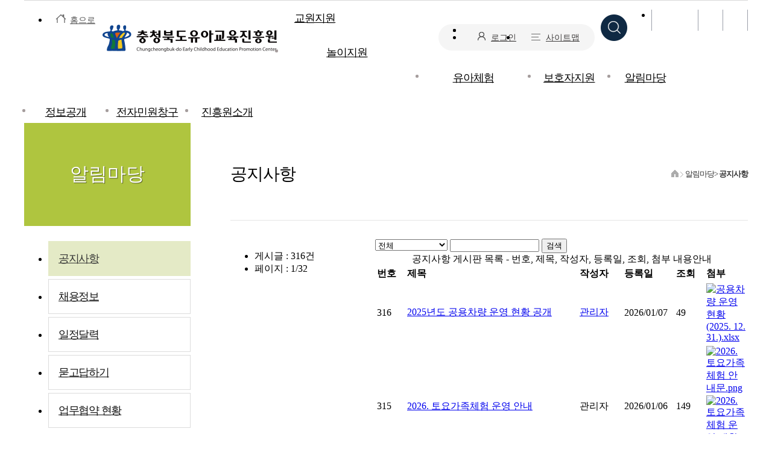

--- FILE ---
content_type: text/html; charset=utf-8
request_url: https://www.cbiedu.go.kr/home/sub.php?menukey=62
body_size: 49009
content:
<!doctype html>
<html lang="ko">
<head>
	<meta http-equiv="Content-Type" content="text/html; charset=utf-8" />
	<meta http-equiv="X-UA-Compatible" content="IE=edge" />
	<meta name="viewport" content="width=device-width, initial-scale=1.0, maximum-scale=1.0, minimum-scale=1.0, user-scalable=no"/>

	<title>충북유아교육진흥원 &gt; 알림마당&gt; 공지사항</title>
	
	<link rel="stylesheet" type="text/css" href="/base/css/mgs/mgs.basic.css" />
	<link rel="stylesheet" type="text/css" href="/base/css/mgs/mgs.board.css" />
	<link rel="stylesheet" type="text/css" href="/base/css/mgs/mgs.ui.css" />
	<link rel="stylesheet" type="text/css" href="/base/css/jquery/jquery-ui-1.10.3.custom.css" />
	<link rel="stylesheet" type="text/css" href="lib/css/layout.css" />
	<link rel="stylesheet" type="text/css" href="lib/css/contents.css" />

	<link rel="stylesheet" type="text/css" href="lib/css/lib.css" />
	<link rel="stylesheet" type="text/css" href="lib/css/main.css" />
	<link rel="stylesheet" type="text/css" href="/base/css/mgs/common.css" />
	<link rel="stylesheet" type="text/css" href="/base/css/mgs/sub.css" />
	<link rel="stylesheet" type="text/css" href="lib/css/template.css" />

	<script type="text/javascript" src="/base/js/jquery/jquery-3.7.1.min.js"></script>
	<script type="text/javascript" src="/base/js/jquery-ui-1.12.1.custom/jquery-ui.min.js"></script>
		
		<script type="text/javascript" src="/base/js/jquery/jquery-ui-1.10.3.custom.js"></script>
	<script type="text/javascript" src="/base/js/jquery/jquery-migrate-1.4.1.min.js"></script>
    <script type="text/javascript" src="/base/js/jquery/jquery.print-preview.js"></script>
	<script type="text/javascript" src="/base/js/jquery/jquery.banner.js"></script>

	<script type="text/javascript" src="/base/js/mgcms/mgs.common.js"></script>
	<script type="text/javascript" src="/base/js/mgs/mgs.util.js"></script>	

	<script type="text/javascript" src="/base/editor/ckeditor4/ckeditor.js"></script>

	<script type="text/javascript" src="lib/js/select.js"></script>
	<script type="text/javascript" src="lib/js/mgs.navigation.type4.js"></script>
	<script type="text/javascript" src="lib/js/mgs.navigation.mobile.js"></script>
	<script type="text/javascript">   
			//<![CDATA[
			$(document).ready(function(){
				$('#top1menu').navigation(0, false);
				$(".closeBtn1").click(function(){
					$(".selectBtn1").focus();
				});
				$(".closeBtn2").click(function(){
					$(".selectBtn2").focus();
				});
				$(".closeBtn3").click(function(){
					$(".selectBtn3").focus();
				});
				$(".closeBtn4").click(function(){
					$(".selectBtn4").focus();
				});
				$(".closeBtn5").click(function(){
					$(".selectBtn5").focus();
				});
				$('.contTabList, .tab_category, .tab_category2').find('li.on > a').attr('title','선택됨');
			});
		//]]>
	</script>
</head>

<body class="subBody">
	<div id="accessibility">
		<a href="#centerContent">본문바로가기</a>
	</div>		
	<div id="subWrapper">
		<div id="shadow_device"></div>
		<div id="touchArea"></div>
		<div id="menubg"></div>
		<div id="wrap">
			<div id="header">	    	
				<div class="wrap">
					 <!--탑메뉴-->
<div id="top_tab" class="clearfix">
	<div class="tab_left">
		<ul>
			<li><a href="/home/main.php">홈으로</a></li>
		</ul>
	</div>
	<div class="tab_right">
		<ul>
			<li class="zoom"><span>글자크기</span>
			<a class="zoomin" href="#zoomIn" onclick="zoomIn();return false;" onkeypress="" title="확대"><img src="imgs/header/font_up.png"  alt="글자크게" /></a>
			<a class="zoomout" href="#zoomOut" onclick="zoomOut();return false;" onkeypress="" title="축소"><img src="imgs/header/font_down.png"  alt="글자작게" /></a></li>
		</ul>
	</div>
</div>  
<!--//탑메뉴-->

<!--로고부분-->
<div id="logo_gnb" class="clearfix">
	<h1 id="logo"><a href="/home/main.php"><img src="imgs/header/logo.gif"  alt="충청북도유아교육진흥원" /></a></h1>
	<!--//로고부분-->
	<div class="gnb">
		<ul class="gnb01">
							<li></li>
							<li></li>
							<li><a href="sub.php?menukey=132" class="gnb_pad"><img src="imgs/header/login_ico.png"  alt="로그인" />로그인</a></li>
			 
				<li><a href='sub.php?menukey=169'><img src="imgs/header/site_map_ico.png"  alt="사이트맵" />사이트맵</a></li>
		</ul>
		<div class="main_search">
			<a href="http://www.cbiedu.go.kr/search/index.php" id="search"><img src="imgs/header/m_search.png" alt="검색" /></a>
		</div>
	</div>
</div>



 <script type="text/javascript"> 
 var nowZoom = 100; // 현재비율
 var maxZoom = 500; // 최대비율(500으로하면 5배 커진다)
 var minZoom = 100; // 최소비율

 // +, - 키를 입력하면 화면 확대, 축소를 한다.
 document.onkeypress = getKey;

 function getKey(keyStroke) {
  isNetscape = (document.layers);
  eventChooser = (isNetscape) ? keyStroke.which : event.keyCode;
  which = String.fromCharCode(eventChooser).toLowerCase();
  which2 = eventChooser;

  var el = event.srcElement;

  if ((el.tagName != "INPUT") && (el.tagName != "TEXTAREA")) {
   if (which == "+") {
    zoomIn();
   } else if (which == "-") {
    zoomOut();
   }
  }
 }
 

 //화면 키운다.
 function zoomIn() {
  if (nowZoom < maxZoom) {
   nowZoom += 5; //25%씩 커진다.
  } else {
   return;
  }

  document.body.style.zoom = nowZoom + "%";
 }


 //화면 줄인다.
 function zoomOut() {
  if (nowZoom > minZoom) {
   nowZoom -= 5; //25%씩 작아진다.
  } else {
   return;
  }

  document.body.style.zoom = nowZoom + "%";
 }
   function goPrint() {
	 window.print(); 
  }
 </script>     

					<div id="lnb" class="clearfix"><ul id="top1menu" class="clearfix"><li class="top2hover"><a href="sub.php?menukey=68" id="top1m1" class="menu1th top_menu1">교원지원</a><div id="top2m1" class="top2m" style="display: none;"><ul><li class="lnb11"><a href="sub.php?menukey=68" class="off">유치원 기관평가</a><ul><li><a href="sub.php?menukey=68" class="off">유치원평가 안내</a></li><li><a href="sub.php?menukey=69" class="off">자료실</a></li></ul></li><li class="lnb12"><a href="sub.php?menukey=325" class="off">교원연수</a><ul><li><a href="sub.php?menukey=325" class="off">연수안내 <span class="depth"></span></a><ul class="4th" style="display: none;"><li><a href="sub.php?menukey=325" class="off">유치원 1급 정교사 자격연수</a></li><li><a href="sub.php?menukey=369" class="off">생애주기별 맞춤형 직무연수</a></li><li><a href="sub.php?menukey=326" class="off">배움과 실천 맞춤형 직무연수</a></li><li><a href="sub.php?menukey=328" class="off">자율기획 직무연수</a></li></ul></li></ul></li><li class="lnb13"><a href="sub.php?menukey=119" class="off">교재·교구 대여</a><ul><li><a href="sub.php?menukey=119" class="off">교재교구대여 운영 안내</a></li></ul></li><li class="lnb14"><a href="sub.php?menukey=104" class="off">출력서비스</a></li><li class="lnb15"><a href="sub.php?menukey=105" class="off">도서대여 프로그램</a></li></ul></div></li><li class="top2hover"><a href="sub.php?menukey=117" id="top1m2" class="menu1th top_menu2">놀이지원</a><div id="top2m2" class="top2m" style="display: none;"><ul><li class="lnb21"><a href="sub.php?menukey=117" class="off">교수·학습자료 개발 및 보급</a></li><li class="lnb22"><a href="sub.php?menukey=377" class="off">2025. 함께 자라는 교육 : 영유아 성장·발달지원의 모든 것</a><ul><li><a href="sub.php?menukey=377" class="off">자료실</a></li></ul></li><li class="lnb23"><a href="sub.php?menukey=373" class="off">2024.디지털 Click! 인성 Up! 놀이 On!</a><ul><li><a href="sub.php?menukey=373" class="off">교사놀이지원자료 <span class="depth"></span></a><ul class="4th" style="display: none;"><li><a href="sub.php?menukey=373" class="off">디지털 Click</a></li><li><a href="sub.php?menukey=374" class="off">놀이 On</a></li></ul></li><li><a href="sub.php?menukey=372" class="off">자료실</a></li></ul></li><li class="lnb24"><a href="sub.php?menukey=360" class="off">2023. 놀이쏙! 생각싹! 문해력쑥!</a><ul><li><a href="sub.php?menukey=360" class="off">교사놀이지원자료 <span class="depth"></span></a><ul class="4th" style="display: none;"><li><a href="sub.php?menukey=360" class="off">영상콘텐츠</a></li></ul></li><li><a href="sub.php?menukey=361" class="off">유아놀이지원자료 <span class="depth"></span></a><ul class="4th" style="display: none;"><li><a href="sub.php?menukey=361" class="off">초성퀴즈</a></li><li><a href="sub.php?menukey=362" class="off">이어말하기</a></li><li><a href="sub.php?menukey=363" class="off">몸짓말짓퀴즈</a></li><li><a href="sub.php?menukey=364" class="off">몸으로 글자 만들기</a></li><li><a href="sub.php?menukey=365" class="off">도전! 정리정돈</a></li></ul></li><li><a href="sub.php?menukey=366" class="off">자료실 <span class="depth"></span></a><ul class="4th" style="display: none;"><li><a href="sub.php?menukey=366" class="off">우리집 문해력 놀이터</a></li><li><a href="sub.php?menukey=367" class="off">한글 자음 모음</a></li></ul></li></ul></li><li class="lnb25"><a href="sub.php?menukey=353" class="off">2022. 탄소를 줄이GO 지구를 살리GO</a></li><li class="lnb26"><a href="sub.php?menukey=344" class="off">2021. 얘들아, 줄가지GO 놀자</a></li><li class="lnb27"><a href="sub.php?menukey=323" class="off">2020. 얘들아, 천가지GO 놀자</a></li><li class="lnb28"><a href="sub.php?menukey=334" class="off">2019. 오늘은 뭐하고 놀지</a></li><li class="lnb29"><a href="sub.php?menukey=346" class="off">2018. 초록, 놀이를 만나다</a></li><li class="lnb210"><a href="sub.php?menukey=347" class="off">2017. 친구랑 놀이랑</a></li><li class="lnb211"><a href="sub.php?menukey=335" class="off">놀이자료실</a></li><li class="lnb212"><a href="https://i-nuri.go.kr/main/index.do" target="_blank" title="새창">i-누리<span class='blank'></span></a></li></ul></div></li><li class="top2hover"><a href="sub.php?menukey=187" id="top1m3" class="menu1th top_menu3">유아체험</a><div id="top2m3" class="top2m" style="display: none;"><ul><li class="lnb31"><a href="sub.php?menukey=187" class="off">체험터 안내</a></li><li class="lnb32"><a href="sub.php?menukey=297" class="off">유치원·어린이집 단체체험 안내</a><ul><li><a href="sub.php?menukey=297" class="off">이용안내 및 신청 <span class="depth"></span></a><ul class="4th" style="display: none;"><li><a href="sub.php?menukey=297" class="off">단체체험 이용안내</a></li></ul></li><li><a href="sub.php?menukey=256" class="off">예약대기게시판</a></li><li><a href="sub.php?menukey=200" class="off">체험사전연수자료</a></li></ul></li><li class="lnb33"><a href="sub.php?menukey=309" class="off">토요가족체험</a><ul><li><a href="sub.php?menukey=309" class="off">이용안내 및 신청 <span class="depth"></span></a><ul class="4th" style="display: none;"><li><a href="sub.php?menukey=309" class="off">토요가족체험 안내</a></li></ul></li><li><a href="sub.php?menukey=375" class="off">체험사전연수자료</a></li></ul></li><li class="lnb34"><a href="sub.php?menukey=209" class="off">방학가족체험</a><ul><li><a href="sub.php?menukey=209" class="off">이용안내 및 신청 <span class="depth"></span></a><ul class="4th" style="display: none;"><li><a href="sub.php?menukey=209" class="off">이용안내</a></li></ul></li></ul></li><li class="lnb35"><a href="sub.php?menukey=203" class="off">유아 문화·예술 공연 프로그램</a><ul><li><a href="sub.php?menukey=203" class="off">유아 문화·예술 공연 프로그램 안내</a></li></ul></li><li class="lnb36"><a href="sub.php?menukey=277" class="off">찾아가는 함께성장 프로그램</a><ul><li><a href="sub.php?menukey=277" class="off">이용안내</a></li></ul></li><li class="lnb37"><a href="sub.php?menukey=332" class="off">꿈채움 진로체험</a><ul><li><a href="sub.php?menukey=332" class="off">이용안내 및 신청 <span class="depth"></span></a><ul class="4th" style="display: none;"><li><a href="sub.php?menukey=332" class="off">꿈채움 진로체험 운영 안내</a></li></ul></li></ul></li><li class="lnb38"><a href="sub.php?menukey=216" class="off">자원봉사자 신청</a><ul><li><a href="sub.php?menukey=216" class="off">자원봉사자 소개</a></li></ul></li><li class="lnb39"><a href="sub.php?menukey=219" class="off">주변체험학습안내</a></li></ul></div></li><li class="top2hover"><a href="sub.php?menukey=60" id="top1m4" class="menu1th top_menu4">보호자지원</a><div id="top2m4" class="top2m" style="display: none;"><ul><li class="lnb41"><a href="sub.php?menukey=60" class="off">보호자 교육</a><ul><li><a href="sub.php?menukey=60" class="off">보호자 교육 계획</a></li><li><a href="sub.php?menukey=61" class="off">보호자 교육 안내</a></li></ul></li><li class="lnb42"><a href="sub.php?menukey=313" class="off">유아 및 학부모 상담</a><ul><li><a href="sub.php?menukey=313" class="off">상담 안내 <span class="depth"></span></a><ul class="4th" style="display: none;"><li><a href="sub.php?menukey=313" class="off">상담센터 방문상담 안내</a></li><li><a href="sub.php?menukey=314" class="off">유치원•어린이집 방문상담 안내</a></li></ul></li><li><a href="sub.php?menukey=267" class="off">자료실</a></li></ul></li><li class="lnb43"><a href="sub.php?menukey=59" class="off">도움사이트</a></li></ul></div></li><li class="top2hover"><a href="sub.php?menukey=62" id="top1m5" class="menu1th top_menu5on mobon">알림마당</a><div id="top2m5" class="top2m" style="display: none;"><ul><li class="lnb51"><a href="sub.php?menukey=62" class="on">공지사항</a></li><li class="lnb52"><a href="sub.php?menukey=63" class="off">채용정보</a></li><li class="lnb53"><a href="sub.php?menukey=64" class="off">일정달력</a></li><li class="lnb54"><a href="sub.php?menukey=65" class="off">묻고답하기</a></li><li class="lnb55"><a href="sub.php?menukey=253" class="off">업무협약 현황</a></li></ul></div></li><li class="top2hover"><a href="sub.php?menukey=345" id="top1m6" class="menu1th top_menu6">정보공개</a><div id="top2m6" class="top2m" style="display: none;"><ul><li class="lnb61"><a href="sub.php?menukey=345" class="off">업무추진비</a></li><li class="lnb62"><a href="sub.php?menukey=71" class="off">교육재정</a></li><li class="lnb63"><a href="sub.php?menukey=72" class="off">행정정보공개</a></li><li class="lnb64"><a href="sub.php?menukey=76" class="off">정부3.0 정보공개</a><ul><li><a href="sub.php?menukey=76" class="off">정보공개제도안내</a></li><li><a href="https://www.open.go.kr/com/main/mainView.do" target="_blank">정보공개청구 <span class="blank"></span></a></li></ul></li><li class="lnb65"><a href="sub.php?menukey=79" class="off">정부3.0 공공데이터개방</a><ul><li><a href="sub.php?menukey=79" class="off">사전정보공개책임관</a></li><li><a href="http://www.data.go.kr/#/L21haW4=" target="_blank">공공데이터포털 <span class="blank"></span></a></li><li><a href="sub.php?menukey=81" class="off">정부3.0 공공데이터개방</a></li></ul></li><li class="lnb66"><a href="sub.php?menukey=317" class="off">개인정보 처리 업무 위탁 현황</a></li></ul></div></li><li class="top2hover"><a href="sub.php?menukey=86" id="top1m7" class="menu1th top_menu7">전자민원창구</a><div id="top2m7" class="top2m" style="display: none;"><ul><li class="lnb71"><a href="sub.php?menukey=86" class="off">민원사무처리안내</a><ul><li><a href="sub.php?menukey=86" class="off">민원사무처리 안내</a></li><li><a href="sub.php?menukey=87" class="off">FAX민원 발급</a></li><li><a href="sub.php?menukey=88" class="off">민원서식 자료실</a></li><li><a href="sub.php?menukey=89" class="off">민원신청 안내</a></li><li><a href="https://www.gov.kr/portal/main" target="_blank">정부24 <span class="blank"></span></a></li></ul></li><li class="lnb72"><a href="sub.php?menukey=90" class="off">교육행정서비스헌장</a><ul><li><a href="sub.php?menukey=90" class="off">교육행정서비스헌장 소식</a></li><li><a href="sub.php?menukey=91" class="off">의견수렴</a></li></ul></li><li class="lnb73"><a href="sub.php?menukey=84" class="off">고객게시판</a></li><li class="lnb74"><a href="sub.php?menukey=92" class="off">클린신고센터</a><ul><li><a href="sub.php?menukey=92" class="off">포상제도안내</a></li><li><a href="sub.php?menukey=93" class="off">부정부패신고센터</a></li><li><a href="sub.php?menukey=94" class="off">교육예산정보/낭비신고</a></li><li><a href="https://www.cbe.go.kr/cbe/na/ntt/selectNttList.do?mi=11788&bbsId=1715" target="_blank">성비위&#40;성희롱/성폭력&#41;신고센터 <span class="blank"></span></a></li><li><a href="https://www.cbe.go.kr/cbe/cm/cntnts/cntntsView.do?mi=11896&cntntsId=35567" target="_blank">갑질 신고·지원센터 <span class="blank"></span></a></li><li><a href="http://www.cbe.go.kr/cbe/cm/cntnts/cntntsView.do?mi=11537&cntntsId=35570" target="_blank">직장 내 괴롭힘 신고 <span class="blank"></span></a></li></ul></li></ul></div></li><li class="top2hover"><a href="sub.php?menukey=44" id="top1m8" class="menu1th top_menu8">진흥원소개</a><div id="top2m8" class="top2m" style="display: none;"><ul><li class="lnb81"><a href="sub.php?menukey=44" class="off">인사말</a></li><li class="lnb82"><a href="sub.php?menukey=50" class="off">진흥원현황</a><ul><li><a href="sub.php?menukey=50" class="off">설립배경 및 목적</a></li><li><a href="sub.php?menukey=51" class="off">연혁</a></li><li><a href="sub.php?menukey=52" class="off">운영 기본방향</a></li><li><a href="sub.php?menukey=53" class="off">조직도</a></li></ul></li><li class="lnb83"><a href="https://www.cbiedu.go.kr/home/imgs/ebook/2026_work/index.html" target="_blank" title="새창">주요업무계획<span class='blank'></span></a></li><li class="lnb84"><a href="sub.php?menukey=368" class="off">교육행정기관평가</a></li><li class="lnb85"><a href="sub.php?menukey=47" class="off">진흥원시설안내</a></li><li class="lnb86"><a href="sub.php?menukey=48" class="off">사이버홍보실</a><ul><li><a href="sub.php?menukey=54" class="off">홍보동영상</a></li><li><a href="sub.php?menukey=55" class="off">진흥원소식</a></li><li><a href="sub.php?menukey=56" class="off">포토갤러리</a></li></ul></li><li class="lnb87"><a href="sub.php?menukey=49" class="off">오시는길</a></li></ul></div></li></ul></div> 
					<div class="h_m_mn">		
	<a href="https://www.cbiedu.go.kr/search/index.php" id="btn_search">검색열기</a>
	<a href="" id="open_mn">메뉴열기</a>
</div>

<div id="topmenu">
	<div class="g_link clearfix">
					<!--<a href="sub.php?menukey=&amp;refcode=1" id="btnLogin" class="login">로그인</a>-->
			<a href="sub.php?menukey=132" class="login">로그인</a>
			<a href='sub.php?menukey=169'>사이트맵</a>
			</div>
	<ul id="lnb_device"></ul>
	<div id="m_close">
		<a href="">메뉴닫기</a>
	</div>
</div>

<script type="text/javascript">
$(document).ready(function() {
/* 모바일 메뉴 */
$("#lnb_device").html($("#top1menu").html()).find(".menu1th+p").detach();
var param = "#topmenu";
var obj = "#wrap";
var btn = "#open_mn";
var elem = 01; // th1 메뉴코드, index로 사용
var dur = 500; // 애니메이션 진행 속도
var meth = "easeOutExpo"; // 애니메이션 진행 타입
lnb_open(param,obj,btn,elem,dur,meth);
});
</script>				</div>
			</div>
		</div>
		<div class="wrap">
			<div id="content" class="clearfix">
									<div class="leftColumn">
<div id="subMenu">
	<h2>
		<span>알림마당</span>
	</h2>

	<div class="subMn">
		<ul><li class="on plus"><a href="sub.php?menukey=62">공지사항</a></li><li class="off plus"><a href="sub.php?menukey=63">채용정보</a></li><li class="off plus"><a href="sub.php?menukey=64">일정달력</a></li><li class="off plus"><a href="sub.php?menukey=65">묻고답하기</a></li><li class="off plus"><a href="sub.php?menukey=253">업무협약 현황</a></li></ul>
		<div class="subMubt"></div>
	</div>
</div>
</div>			
					<div id="centerContent" class="centerColumn">						
						<div class="subTitleWrap">
	<h2 class="subTitle">공지사항</h2>
	<div class="location"><span class="home"><a href="main.php"><img src="imgs/sub/icon_home.png" alt="HOME" /></a></span><img src="imgs/sub/icon_subarrow.png" alt="" />알림마당&gt;  <strong>공지사항</strong></div>
</div>
						<div id="contentBody">
							<div id="contentsType">
								

								
<script type="text/javascript">
	function allchk(){
		var chked = $('input#allSel').prop('checked');		
		var tchk = document.getElementsByName("tradechk[]");
		for(var i = 0; i < tchk.length; i++) {
			
				tchk[i].checked = chked;
		}
	}
	function Delete() {
		var form = document.chkDel;
		var tchk = document.getElementsByName("tradechk[]");
		var tradeCnt = 0;
		var no="";
		for(var i = 0; i < tchk.length; i++) {
			if(tchk[i].checked == true) {
				no = no+tchk[i].value+"|";
				tradeCnt++;
			}
		}
		form.no.value = no;
		if(tradeCnt <= 0) {
			alert("선택된 게시물이 없습니다.");
			return false;
		}
		if(confirm("삭제하시겠습니까?")) {
			form.act.value = "allDelete";
			form.submit();
		}
	}
	function realDelete() {
		var form = document.chkDel;
		var tchk = document.getElementsByName("tradechk[]");
		var tradeCnt = 0;
		var no="";
		for(var i = 0; i < tchk.length; i++) {
			if(tchk[i].checked == true) {
				no = no+tchk[i].value+"|";
				tradeCnt++;
			}
		}
		form.no.value = no;
		if(tradeCnt <= 0) {
			alert("선택된 게시물이 없습니다.");
			return false;
		}
		if(confirm("완전삭제하시겠습니까?")) {
			form.act.value = "allrealDelete";
			form.submit();
		}
	}
</script>

<div class="board_info clearfix">
    <ul class="info" style="padding-top:3px; width:200px; float:left;">
        <li>게시글 : 316건</li>
        <li>페이지 : 1/32</li>
    </ul>
    <div class="part">
			<form name="search" method="get" action="">
				<input type="hidden" name="menukey" title="hidden" value="62" />
				<input type="hidden" name="mod" title="hidden" value="" />
				<input type="hidden" name="scode" title="hidden" value="00000004" />
				<input type="hidden" name="code1" title="hidden" value="" />
				<input type="hidden" name="code2" title="hidden" value="" />
				
				<select name="search" class="selline" title="검색조건" style="width:120px">
					<option value="9">전체</option>
					<option value="1">제목</option>
					<option value="2">내용</option>
					<option value="3">작성자</option>
				</select>
				<input type="text" name="kwd" title="검색어입력" class="inpline" style="width:140px;" maxlength="20" value="" />
				<button type="submit" class="btn_big"><span>검색</span></button>
			</form></div>
</div>


<table class="board">
	<caption>공지사항 게시판 목록 - 번호, 제목, 작성자, 등록일, 조회, 첨부 내용안내</caption>
	<colgroup>
								<col style="width:8%;" />
			<col />
			<col style="width:12%;" />
			<col style="width:14%;" />
			<col style="width:8%;" />
			<col style="width:8%;" />
			</colgroup>
	<thead>
		<tr>
				       	<th scope="col" class="first">번호</th>
       		             
			<th scope="col">제목</th>
            <th scope="col">작성자</th>
        	<th scope="col">등록일</th>
            <th scope="col">조회</th>
	        <th scope="col" class="last">첨부</th>			
		</tr>
	</thead>
	
	<tbody>
	<tr><td class="brd_none b_num">316</td><td class="txt_left title"><a href="sub.php?menukey=62&amp;mod=view&amp;no=9107&scode=99999999">2025년도 공용차량 운영 현황 공개</a>  </td>
    				<td class="b_write"><a href="mailto:cbiedu@korea.kr">관리자</a></td>
					<td class="b_date">2026/01/07</td>
					<td class="b_hit">49</td>
					<td class="b_file"><a href="/base/download/bbs.php?fno=%2B%0A%B50%EE&amp;bid=%2A%0B%BD9%E6%BCOi&amp;did=%2A%0B%BD9%EF%BDOj"><img src="/base/imgs/icon/fileicon_ok.gif" alt="공용차량 운영 현황(2025. 12. 31.).xlsx" style="vertical-align: top; padding-top: 1px;" onclick="if(confirm('[저작물의 무단 전재 및 배포시 저작권법 136조에 의거 최고 5년이하의 징역 또는 5천만원 이하의 벌금에 처하거나 이를 병과할 수 있습니다.]')) location.href=this.href;"/></a></td>
					</tr><tr><td class="brd_none b_num">315</td><td class="txt_left title"><a href="sub.php?menukey=62&amp;mod=view&amp;no=9106&scode=99999999">2026. 토요가족체험 운영 안내</a>  </td>
    				<td class="b_write">관리자</td>
					<td class="b_date">2026/01/06</td>
					<td class="b_hit">149</td>
					<td class="b_file"><a href="/base/download/bbs.php?fno=%2B%0A%B50%E0&amp;bid=%2A%0B%BD9%E6%BCOi&amp;did=%2A%0B%BD9%EF%BDOk"><img src="/base/imgs/icon/fileicon_ok.gif" alt="2026. 토요가족체험 안내문.png" style="vertical-align: top; padding-top: 1px;" onclick="if(confirm('[저작물의 무단 전재 및 배포시 저작권법 136조에 의거 최고 5년이하의 징역 또는 5천만원 이하의 벌금에 처하거나 이를 병과할 수 있습니다.]')) location.href=this.href;"/></a><a href="/base/download/bbs.php?fno=%2B%0A%B50%E1&amp;bid=%2A%0B%BD9%E6%BCOi&amp;did=%2A%0B%BD9%EF%BDOk"><img src="/base/imgs/icon/fileicon_ok.gif" alt="2026. 토요가족체험 운영 계획 안내(1.6.).hwp" style="vertical-align: top; padding-top: 1px;" onclick="if(confirm('[저작물의 무단 전재 및 배포시 저작권법 136조에 의거 최고 5년이하의 징역 또는 5천만원 이하의 벌금에 처하거나 이를 병과할 수 있습니다.]')) location.href=this.href;"/></a></td>
					</tr><tr><td class="brd_none b_num">314</td><td class="txt_left title"><a href="sub.php?menukey=62&amp;mod=view&amp;no=9093&scode=99999999">2026. 유아 행복키움 상반기 단체체험 운영 안내</a>  </td>
    				<td class="b_write">관리자</td>
					<td class="b_date">2025/12/23</td>
					<td class="b_hit">186</td>
					<td class="b_file"><a href="/base/download/bbs.php?fno=%2B%0A%B50%E2&amp;bid=%2A%0B%BD9%E6%BCOi&amp;did=%2A%0B%BD9%EF%BCFn"><img src="/base/imgs/icon/fileicon_ok.gif" alt="2026. 유아 행복키움 상반기 단체체험운영 안내.hwp" style="vertical-align: top; padding-top: 1px;" onclick="if(confirm('[저작물의 무단 전재 및 배포시 저작권법 136조에 의거 최고 5년이하의 징역 또는 5천만원 이하의 벌금에 처하거나 이를 병과할 수 있습니다.]')) location.href=this.href;"/></a><a href="/base/download/bbs.php?fno=%2B%0A%B50%E3&amp;bid=%2A%0B%BD9%E6%BCOi&amp;did=%2A%0B%BD9%EF%BCFn"><img src="/base/imgs/icon/fileicon_ok.gif" alt="2026. 유아 행복키움 단체체험 신청방법(유치원,어린이집).pdf" style="vertical-align: top; padding-top: 1px;" onclick="if(confirm('[저작물의 무단 전재 및 배포시 저작권법 136조에 의거 최고 5년이하의 징역 또는 5천만원 이하의 벌금에 처하거나 이를 병과할 수 있습니다.]')) location.href=this.href;"/></a></td>
					</tr><tr><td class="brd_none b_num">313</td><td class="txt_left title"><a href="sub.php?menukey=62&amp;mod=view&amp;no=9089&scode=99999999">2026. 찾아가는 함께성장 프로그램 운영 안내</a>  </td>
    				<td class="b_write"><a href="mailto:jhk1020@korea.kr">관리자</a></td>
					<td class="b_date">2025/12/22</td>
					<td class="b_hit">168</td>
					<td class="b_file"><a href="/base/download/bbs.php?fno=%2B%0A%B51%E0&amp;bid=%2A%0B%BD9%E6%BCOi&amp;did=%2A%0B%BD9%EF%BCGd"><img src="/base/imgs/icon/fileicon_ok.gif" alt="2026. 상반기  찾아가는 함께성장  프로그램 운영 계획.hwp" style="vertical-align: top; padding-top: 1px;" onclick="if(confirm('[저작물의 무단 전재 및 배포시 저작권법 136조에 의거 최고 5년이하의 징역 또는 5천만원 이하의 벌금에 처하거나 이를 병과할 수 있습니다.]')) location.href=this.href;"/></a><a href="/base/download/bbs.php?fno=%2B%0A%B51%E1&amp;bid=%2A%0B%BD9%E6%BCOi&amp;did=%2A%0B%BD9%EF%BCGd"><img src="/base/imgs/icon/fileicon_ok.gif" alt="2026. 상반기 찾아가는 함께성장 프로그램 신청서(어린이집).hwp" style="vertical-align: top; padding-top: 1px;" onclick="if(confirm('[저작물의 무단 전재 및 배포시 저작권법 136조에 의거 최고 5년이하의 징역 또는 5천만원 이하의 벌금에 처하거나 이를 병과할 수 있습니다.]')) location.href=this.href;"/></a></td>
					</tr><tr><td class="brd_none b_num">312</td><td class="txt_left title"><a href="sub.php?menukey=62&amp;mod=view&amp;no=9088&scode=99999999">2026. 유아 문화예술 공연 프로그램 운영 안내</a>  </td>
    				<td class="b_write"><a href="mailto:jhk1020@korea.kr">관리자</a></td>
					<td class="b_date">2025/12/22</td>
					<td class="b_hit">239</td>
					<td class="b_file"><a href="/base/download/bbs.php?fno=%2B%0A%B51%E3&amp;bid=%2A%0B%BD9%E6%BCOi&amp;did=%2A%0B%BD9%EF%BCGe"><img src="/base/imgs/icon/fileicon_ok.gif" alt="2026. 상반기 유아 문화·예술 공연 프로그램 운영  계획.hwp" style="vertical-align: top; padding-top: 1px;" onclick="if(confirm('[저작물의 무단 전재 및 배포시 저작권법 136조에 의거 최고 5년이하의 징역 또는 5천만원 이하의 벌금에 처하거나 이를 병과할 수 있습니다.]')) location.href=this.href;"/></a></td>
					</tr><tr><td class="brd_none b_num">311</td><td class="txt_left title"><a href="sub.php?menukey=62&amp;mod=view&amp;no=9085&scode=99999999">2026. 유아체험 지원 자원봉사자 모집 공고</a>  </td>
    				<td class="b_write">관리자</td>
					<td class="b_date">2025/12/16</td>
					<td class="b_hit">183</td>
					<td class="b_file"><a href="/base/download/bbs.php?fno=%2B%0A%B51%E6&amp;bid=%2A%0B%BD9%E6%BCOi&amp;did=%2A%0B%BD9%EF%BCGh"><img src="/base/imgs/icon/fileicon_ok.gif" alt="2026. 유아체험 지원 자원봉사자 운영 계획(탑재용).jpg" style="vertical-align: top; padding-top: 1px;" onclick="if(confirm('[저작물의 무단 전재 및 배포시 저작권법 136조에 의거 최고 5년이하의 징역 또는 5천만원 이하의 벌금에 처하거나 이를 병과할 수 있습니다.]')) location.href=this.href;"/></a><a href="/base/download/bbs.php?fno=%2B%0A%B51%E7&amp;bid=%2A%0B%BD9%E6%BCOi&amp;did=%2A%0B%BD9%EF%BCGh"><img src="/base/imgs/icon/fileicon_ok.gif" alt="2026. 유아체험 지원 자원봉사자 운영 계획(탑재용).hwp" style="vertical-align: top; padding-top: 1px;" onclick="if(confirm('[저작물의 무단 전재 및 배포시 저작권법 136조에 의거 최고 5년이하의 징역 또는 5천만원 이하의 벌금에 처하거나 이를 병과할 수 있습니다.]')) location.href=this.href;"/></a></td>
					</tr><tr><td class="brd_none b_num">310</td><td class="txt_left title"><a href="sub.php?menukey=62&amp;mod=view&amp;no=9031&scode=99999999">2025. 공감동행 가족체험 유아 웃음꽃 세상, 동행 나들이 운영 안내</a>  </td>
    				<td class="b_write">관리자</td>
					<td class="b_date">2025/10/20</td>
					<td class="b_hit">578</td>
					<td class="b_file"><a href="/base/download/bbs.php?fno=%2B%0A%B59%E1&amp;bid=%2A%0B%BD9%E6%BCOi&amp;did=%2A%0B%BD9%EF%BCLl"><img src="/base/imgs/icon/fileicon_ok.gif" alt="2025. 공감동행 가족체험 유아 웃음꽃 세상, 동행 나들이 운영 계획(10.20.)_안내,신청용hwp.hwp" style="vertical-align: top; padding-top: 1px;" onclick="if(confirm('[저작물의 무단 전재 및 배포시 저작권법 136조에 의거 최고 5년이하의 징역 또는 5천만원 이하의 벌금에 처하거나 이를 병과할 수 있습니다.]')) location.href=this.href;"/></a></td>
					</tr><tr><td class="brd_none b_num">309</td><td class="txt_left title"><a href="sub.php?menukey=62&amp;mod=view&amp;no=8989&scode=99999999">2025. 아이성장 지원 미래 맞춤형 보호자 교육 안내</a>  </td>
    				<td class="b_write">관리자</td>
					<td class="b_date">2025/09/15</td>
					<td class="b_hit">407</td>
					<td class="b_file"><a href="/base/download/bbs.php?fno=%2B%0A%BA%3A%E0&amp;bid=%2A%0B%BD9%E6%BCOi&amp;did=%2A%0B%BD9%EE%B5Gd"><img src="/base/imgs/icon/fileicon_ok.gif" alt="2025. 하반기 미래 맞춤형 보호자 교육 안내.hwp" style="vertical-align: top; padding-top: 1px;" onclick="if(confirm('[저작물의 무단 전재 및 배포시 저작권법 136조에 의거 최고 5년이하의 징역 또는 5천만원 이하의 벌금에 처하거나 이를 병과할 수 있습니다.]')) location.href=this.href;"/></a></td>
					</tr><tr><td class="brd_none b_num">308</td><td class="txt_left title"><a href="sub.php?menukey=62&amp;mod=view&amp;no=8963&scode=99999999">2025. 공감으로 여는 상담 「안녕, 마음아」 운영 안내</a>  </td>
    				<td class="b_write">관리자</td>
					<td class="b_date">2025/08/29</td>
					<td class="b_hit">785</td>
					<td class="b_file"><a href="/base/download/bbs.php?fno=%2B%0A%BB0%E3&amp;bid=%2A%0B%BD9%E6%BCOi&amp;did=%2A%0B%BD9%EE%B5In"><img src="/base/imgs/icon/fileicon_ok.gif" alt="2025. 공감으로 여는 상담 「안녕, 마음아」 운영 안내문.hwp" style="vertical-align: top; padding-top: 1px;" onclick="if(confirm('[저작물의 무단 전재 및 배포시 저작권법 136조에 의거 최고 5년이하의 징역 또는 5천만원 이하의 벌금에 처하거나 이를 병과할 수 있습니다.]')) location.href=this.href;"/></a></td>
					</tr><tr><td class="brd_none b_num">307</td><td class="txt_left title"><a href="sub.php?menukey=62&amp;mod=view&amp;no=8929&scode=99999999">2025. 여름방학 가족체험 신청 연장</a>  </td>
    				<td class="b_write">관리자</td>
					<td class="b_date">2025/07/25</td>
					<td class="b_hit">622</td>
					<td class="b_file"><a href="/base/download/bbs.php?fno=%2B%0A%BB%3D%E1&amp;bid=%2A%0B%BD9%E6%BCOi&amp;did=%2A%0B%BD9%EE%B5Md"><img src="/base/imgs/icon/fileicon_ok.gif" alt="2025. 여름방학 가족체험  운영 안내.jpg" style="vertical-align: top; padding-top: 1px;" onclick="if(confirm('[저작물의 무단 전재 및 배포시 저작권법 136조에 의거 최고 5년이하의 징역 또는 5천만원 이하의 벌금에 처하거나 이를 병과할 수 있습니다.]')) location.href=this.href;"/></a><a href="/base/download/bbs.php?fno=%2B%0A%BB%3D%EE&amp;bid=%2A%0B%BD9%E6%BCOi&amp;did=%2A%0B%BD9%EE%B5Md"><img src="/base/imgs/icon/fileicon_ok.gif" alt="2025. 여름방학 가족체험 운영 안내(추가).hwp" style="vertical-align: top; padding-top: 1px;" onclick="if(confirm('[저작물의 무단 전재 및 배포시 저작권법 136조에 의거 최고 5년이하의 징역 또는 5천만원 이하의 벌금에 처하거나 이를 병과할 수 있습니다.]')) location.href=this.href;"/></a></td>
					</tr>	</tbody>
</table>

<div class="clearfix">
	<div style="float:left;"></div>
	<div class="board_btn_align">
			</div>
</div><div class="paginate1"><span class="bt_start"><em>처음페이지</em></span><span class="bt_prev"><em>이전페이지</em></span><strong><a title='현재페이지'>1</a></strong><a href="?menukey=62&mod=&page=2&scode=00000004">2</a><a href="?menukey=62&mod=&page=3&scode=00000004">3</a><a href="?menukey=62&mod=&page=4&scode=00000004">4</a><a href="?menukey=62&mod=&page=5&scode=00000004">5</a><a href="?menukey=62&mod=&page=6&scode=00000004">6</a><a href="?menukey=62&mod=&page=7&scode=00000004">7</a><a href="?menukey=62&mod=&page=8&scode=00000004">8</a><a href="?menukey=62&mod=&page=9&scode=00000004">9</a><a href="?menukey=62&mod=&page=10&scode=00000004">10</a><a href="?menukey=62&mod=&page=11&scode=00000004" class="bt_next"><em>다음페이지</em></a><a href="?menukey=62&mod=&page=32&scode=00000004" class="bt_end"><em>마지막페이지</em></a></div>
							</div>
						</div>
					</div>
							</div>
		</div>
		<div id="footer">
	<!--배너존-->   
	<div class="banner">
		<div class="wrap">
			<h2>배너모음</h2>
			<div class="control">
				<ul class="clearfix">
					<li><a href="#" onclick="return false;" class="bnr_up"><img src="imgs/footer/popupBtnPrev.gif" alt="이전배너" /></a></li>				
					<li>
						<a href="#" onclick="return false;" class="bnr_pause"><img src="imgs/footer/popupBtnStop.gif" alt="배너정지" /></a>
						<a href="#" onclick="return false;" class="bnr_play"><img src="imgs/footer/popupBtnStart.gif" alt="배너재생" /></a>
					</li>
					<li><a href="#" onclick="return false;" class="bnr_down"><img src="imgs/footer/popupBtnNext.gif" alt="다음배너" /></a></li>
					<!--<li><a href="sub.php?menukey=76" onclick="return false;" class="bnr_up"><img src="imgs/footer/popupBtnMore.gif" alt="배너 목록 보기" /></a></li>-->
				</ul>
			</div>

			<div class="banner_zone">
				<ul>
					<li><a href="http://www.share.go.kr" target="_blank"  title="새창"><img src="/upload/icd/00000002/2016/14818098370.gif" alt="PISC 행정정보공동이용센터" /></a><a href="http://www.cb21.net" target="_blank"  title="새창"><img src="/upload/icd/00000002/2016/14821110840.gif" alt="충청북도" /></a><a href="http://www.cbfta.or.kr" target="_blank"  title="새창"><img src="/upload/icd/00000002/2016/14819574540.gif" alt="올바른 교육 훌륭한 선생심, 충청북도교원단체총연합회" /></a><a href="http://www.110.go.kr" target="_blank"  title="새창"><img src="/upload/icd/00000002/2016/14818100030.gif" alt="정부민원안내콜센터" /></a><a href="http://neis.go.kr" target="_blank"  title="새창"><img src="/upload/icd/00000002/2016/14819574800.gif" alt="나이스 대국민서비스" /></a></li><li><a href="http://www.crezone.net" target="_blank"  title="새창"><img src="/upload/icd/00000002/2016/14819575460.gif" alt="CreZone 크레존" /></a><a href="http://www.mest.go.kr" target="_blank"  title="새창"><img src="/upload/icd/00000002/2016/14819576060.gif" alt="교육부" /></a><a href="http://www.kosaf.go.kr" target="_blank"  title="새창"><img src="/upload/icd/00000002/2016/14819575660.gif" alt="한국장학재단" /></a><a href="http://www.epost.go.kr/" target="_blank"  title="새창"><img src="/upload/icd/00000002/2016/14819575770.gif" alt="인터넷 우체국" /></a><a href="http://www.acrc.go.kr" target="_blank"  title="새창"><img src="/upload/icd/00000002/2016/14819576270.gif" alt="국민권익위원회" /></a></li><li><a href="http://www.mospa.go.kr/gpms/view/korea/korea_index_vm.jsp?cat=bonbu/inno&menu=inno_01_01" target="_blank"  title="새창"><img src="/upload/icd/00000002/2016/14819576350.gif" alt="정부 3.0" /></a><a href="http://contest.edunet.net" target="_blank"  title="새창"><img src="/upload/icd/00000002/2016/14819576660.gif" alt="EDUNET" /></a><a href="http://www.110.go.kr/start.do" target="_blank"  title="새창"><img src="/upload/icd/00000002/2016/14821110670.gif" alt="110 정부민원안내콜센터" /></a><a href="http://www.hakbi.org" target="_blank"  title="새창"><img src="/upload/icd/00000002/2016/14819577080.gif" alt="민주노총 서비스연맹 전국학교비정규직노동조합" /></a><a href="http://www.safepeople.go.kr/" target="_blank"  title="새창"><img src="/upload/icd/00000002/2016/14819577210.gif" alt="안전신문고" /></a></li><li><a href="http://tongil.moe.go.kr" target="_blank"  title="새창"><img src="/upload/icd/00000002/2016/14819577580.gif" alt="인터넷통일학교" /></a><a href="http://cafe.daum.net/anmkook" target="_blank"  title="새창"><img src="/upload/icd/00000002/2016/14819577690.gif" alt="민주노총 공공운수노조 전국교육공무직본부" /></a><a href="http://cbe.or.kr/" target="_blank"  title="새창"><img src="/upload/icd/00000002/2016/14819577850.gif" alt="충청북도교육청 공무원노동조합" /></a><a href="http://www.chemistory.go.kr" target="_blank"  title="새창"><img src="/upload/icd/00000002/2016/14812523190.gif" alt="케미스토리 어린이 환경과 건강포털" /></a><a href="http://idea.epeople.go.kr" target="_blank"  title="새창"><img src="/upload/icd/00000002/2016/14818099440.gif" alt="국민생각함" /></a></li><li><a href="http://www.eduinfo.go.kr/portal/main.do" target="_blank"  title="새창"><img src="/upload/icd/00000002/2019/15523807930.jpg" alt="지방교육재정알리미" /></a><a href="http://www.epeople.go.kr/jsp/user/pc/cvreq/UPcPassCvreqForm.paid?flag=P" target="_blank"  title="새창"><img src="/upload/icd/00000002/2019/15540806820.png" alt="소극행정 신고센터" /></a><a href="http://www.i-nuri.go.kr" target="_blank"  title="새창"><img src="/upload/icd/00000002/2020/16020410500.png" alt="i-누리 누리과정포털" /></a><a href="http://www.mpm.go.kr/mpm/info/compens/compens08/compens0803/" target="_blank"><img src="/upload/icd/00000002/2022/16565521810.png" alt="공무원 마음건강센터 온라인 자가검진" /></a><a href="http://www.cbe.go.kr/cbe/na/ntt/selectNttList.do?mi=11788&bbsId=1715" target="_blank"><img src="/upload/icd/00000002/2023/16879332870.png" alt="충청북도교육청 성희롱 성폭력 사이버신고센터" /></a></li>				</ul>
			</div>
		</div>
	</div>
	<!--//배너존-->  

	<script type="text/javascript">
	//<![CDATA[
		$(document).ready(function(){
			$('.banner_zone').motionj_rolling_vertical({
				width : 830,
				height : 55,
				max_view : 1,
				speed : 3000,
				direction : "down"
			});
		});
	//]]>
	</script>

	<div id="footer_connect">
		<div class="family_site">
				<dl class="family_site1">
				<dt><a href="#" onclick="return false;" class="selectBtn selectBtn1">충청북도교육청 직속기관</a></dt>
				<dd style="display: none;" id="sitea1" class="sitea">
					<ul>
						<li><a href="http://www.cbnse.go.kr" target="_blank" title="새창">자연과학교육원</a></li>
						<li><a href="http://www.danjae.go.kr" target="_blank" title="새창">단재교육원수원</a></li>
						<li><a href="http://www.cbelib.go.kr" target="_blank" title="새창">교육도서관</a></li>
						<li><a href="http://www.cbec.go.kr" target="_blank" title="새창">교육문화원</a></li>
						<li><a href="http://www.cbstc.go.kr" target="_blank" title="새창">학생수련원</a></li>
						<li><a href="http://www.cbiei.go.kr" target="_blank" title="새창">국제교육원</a></li>
						<li><a href="http://www.cberi.go.kr" target="_blank" title="새창">교육연구정보원</a></li>
						<li><a href="http://www.jwec.go.kr" target="_blank" title="새창">중원교육문화원</a></li>
						<li><a href="http://www.cbiedu.go.kr" target="_blank" title="새창">유아교육진흥원</a></li>
						<li><a href="http://sea.cbe.go.kr" target="_blank" title="새창">해양교육원</a></li>
						<li><a href="http://jinro.cbe.go.kr" target="_blank" title="새창">진로교육원</a></li>
						<li><a href="http://sp.cbe.go.kr" target="_blank" title="새창">특수교육원</a></li>
					</ul>
					<div class="close closeBtn1"><input type="image" src="imgs/footer/family_site_closed.png" alt="충청북도교육청 직속기관 닫기"></div>
				</dd>
			</dl>
				<dl class="family_site2">
				<dt><a href="#" onclick="return false;" class="selectBtn selectBtn2">타시도 교육청</a></dt>
				<dd style="display: none;" id="sitea2" class="sitea">
					<ul>
						<li><a href="http://www.sen.go.kr" target="_blank" title="새창">서울특별시교육청</a></li>
						<li><a href="http://www.pen.go.kr" target="_blank" title="새창">부산광역시교육청</a></li>
						<li><a href="http://www.dge.go.kr/" target="_blank" title="새창">대구광역시교육청</a></li>
						<li><a href="http://www.ice.go.kr" target="_blank" title="새창">인천광역시교육청</a></li>
						<li><a href="http://www.gen.go.kr" target="_blank" title="새창">광주광역시교육청</a></li>
						<li><a href="http://www.dje.go.kr/index.html" target="_blank" title="새창">대전광역시교육청</a></li>
						<li><a href="http://www.use.go.kr" target="_blank" title="새창">울산광역시교육청</a></li>
						<li><a href="http://www.goe.go.kr" target="_blank" title="새창">경기도교육청</a></li>
						<li><a href="http://www.cbe.go.kr" target="_blank" title="새창">충청북도교육청</a></li>
						<li><a href="http://www.cne.go.kr" target="_blank" title="새창">충청남도교육청</a></li>
						<li><a href="http://www.jbe.go.kr" target="_blank" title="새창">전라북도교육청</a></li>
						<li><a href="http://www.jne.go.kr" target="_blank" title="새창">전라남도교육청</a></li>
						<li><a href="http://www.gbe.kr" target="_blank" title="새창">경상북도교육청</a></li>
						<li><a href="http://www.gne.go.kr" target="_blank" title="새창">경상남도교육청</a></li>
						<li><a href="http://www.jje.go.kr" target="_blank" title="새창">제주특별자치도교육청</a></li>
					</ul>
					<div class="close closeBtn2"><input type="image" src="imgs/footer/family_site_closed.png" alt="타시도 교육청 닫기"></div>
				</dd>
			</dl>

			<dl class="family_site3">
				<dt><a href="#" onclick="return false;" class="selectBtn selectBtn3">타시도 유아교육진흥원</a></dt>
				<dd style="display: none;" id="sitea3" class="sitea">	
                                                           <ul>
						<li><a href="http://gnchild.gne.go.kr/" target="_blank" title="새창">경상남도교육청유아교육원</a></li>
						<li><a href="http://iedu.gen.go.kr" target="_blank" title="새창">광주광역시교육청유아교육진흥원</a></li>
						<li><a href="http://www.dge.go.kr/daegu-i/" target="_blank" title="새창">대구광역시유아교육진흥원</a></li>
						<li><a href="http://dje-i.go.kr/" target="_blank" title="새창">대전유아교육진흥원</a></li>
						<li><a href="http://child.pen.go.kr" target="_blank" title="새창">부산광역시교육청유아교육진흥원</a></li>
						<li><a href="http://www.seoul-i.go.kr" target="_blank" title="새창">서울특별시교육청유아교육진흥원</a></li>
						<li><a href="https://use.go.kr/uskids/index.do" target="_blank" title="새창">울산광역시유아교육진흥원</a></li>
						<li><a href="https://child.ice.go.kr/" target="_blank" title="새창">인천광역시교육청유아교육진흥원</a></li>
						<li><a href="http://www.jb-i.kr" target="_blank" title="새창">전북특별자치도교육청유아교육진흥원</a></li>
						<li><a href="https://org.jje.go.kr/jjkids/index.jje" target="_blank" title="새창">제주유아교육진흥원</a></li>
						<li><a href="http://www.cn-i.go.kr" target="_blank" title="새창">충청남도교육청유아교육원</a></li>
						<li><a href="http://gwch.gwe.go.kr/" target="_blank" title="새창">강원특별자치도교육청유아교육원</a></li>						
						<li><a href="https://www.kench.or.kr/main.php" target="_blank" title="새창">경기도교육청남부유아체험교육원</a></li>
						<li><a href="https://www.goe-aha.kr/hmpg/main.do" target="_blank" title="새창">경기도교육청북부유아체험교육원</a></li>
						<li><a href="https://iedu.da.jne.kr/" target="_blank" title="새창">전라남도교육청유아교육진흥원</a></li>						
					</ul>
					<div class="close closeBtn3"><input type="image" src="imgs/footer/family_site_closed.png" alt="타시도 유아교육진흥원 닫기"></div>
				</dd>
			</dl>
		</div>
	</div>

	<div class="footer_info">
		<div class="wrap">
			<ul class="footer_link clearfix">
				<li><a href="sub.php?menukey=133"><strong>개인정보처리방침</strong></a></li>
				<li><a href="sub.php?menukey=136">이메일무단수집거부</a></li>
				<li><a href="sub.php?menukey=135">뷰어다운로드</a></li>
			</ul>

			<address>
				<span>28189  청주시 상당구 가덕면 교육원로 153-122 <em>Tel. 043-299-6410</em> Fax. 043-299-6429</span>
				<p>COPYRIGHT(C) 2020 BY CHUNGCHEONGBUKDO EARLY CHILDHOOD EDUCATION PROMOTION CENTER. ALL RIGHTS RESERVED.</p>
			</address>
			<div class="visited">
				<ul>
					<li class="today">오늘접속자 : 2,365 명</li>
					<li class="total">전체접속자 : 2,539,507 명</li>
				</ul>
			</div>
			<div class="wa"><a href="imgs/footer/wa.pdf" target="_blank" title="새창">
				<img src="imgs/footer/wa.png" alt="과학기술정보통신부 WA(WEB접근성) 품질인증 마크, 웹와치(WebWatch) 2025.3.22~2026.3.21">
			</a></div>
		</div>
	</div>
</div>	</div>	
</body>
</html>

--- FILE ---
content_type: text/css
request_url: https://www.cbiedu.go.kr/home/lib/css/layout.css
body_size: 1182
content:
@charset "utf-8";
#mainWrapper {font-family:"Noto Sans KR", sans-serif;}

#subWrapper #content {
    margin-top:178px;
    position: relative;
    width: 100%;
	margin-bottom:40px;
}
#subWrapper #content::after {
    clear: both;
    content: "";
    display: block;
}
#subWrapper #content .leftColumn {
    float: left;
    position: relative;
    width: 23%;
	margin:0 5.5% 0 0;
	font-family:"Noto Sans KR", sans-serif;
	padding-top:180px;
	margin-top:-180px;
}
#subWrapper #content .centerColumn {
	position:relative;
	float:right;
    margin:0 0 40px;
    min-height:500px;
    width:71.5%;
	padding-top:180px;
	margin-top:-180px;
}
#contentBody {    
    min-height:500px;
	padding:30px 0 0;
}
#contentsType{
	clear: both;
	margin: 0 auto;
    text-align: left;
    width:100%;
	padding:0 0 0px 0;
}

@media all and (max-width:1024px) {
	#subWrapper #content{margin-top:72px; background:none;}
	#subWrapper #content .leftColumn{display:none;}
	#subWrapper #content .centerColumn{width:100%;}

	#contentBody{padding:19px 3% 30px;min-height:auto;}
}
@media all and (max-width:640px) {
	#subWrapper #content{margin-top:63px;}
}

--- FILE ---
content_type: text/css
request_url: https://www.cbiedu.go.kr/home/lib/css/contents.css
body_size: 44451
content:
.hdn {font-size: 0; height: 0; line-height: 0; overflow: hidden; position: absolute; width: 0;}

/* 정부3.0 */
.goverment {position:relative; margin:0 auto;}

/* 설문조사 */
table.table_poll {border-collapse:collapse; width:100%; border-top:1px solid #79a5d1; font-family:gulim; color:#4b4b4b;}
table.table_poll thead th {color:#226bbd; padding:6px 3px 4px 3px; border-bottom:1px solid #cedce9; border-left:1px dotted #abc0d8;}
table.table_poll thead th.thead_left {border-left:1px solid #7a96c5; background:none;}
table.table_poll thead th.thead_right {border-right:1px solid #7a96c5;}
table.table_poll thead th.btm {border-bottom:1px solid #7a96c5;}
table.table_poll .top_th {background:#fbfbfb url("/imgs/template/table_basic_top.gif") repeat-x 0 0; padding:10px 8px 4px 8px; border-top:1px solid #7a96c5 !important;}
table.table_poll .top {background:url("/imgs/template/table_basic_top.gif") repeat-x 0 0;  padding:10px 8px 4px 8px; border-top:1px solid #7a96c5 !important;}
table.table_poll .top_thead_none {border-top:2px solid #7a96c5;}
table.table_poll tbody th {background:#fbfbfb; padding:8px 8px 6px 8px; border-bottom:1px dotted #d0dce7; color:#58657a; font-weight:normal;}
table.table_poll tbody td {padding:8px 7px 6px 7px; border:1px dotted #cedce9; border-right:none; border-top:none; line-height:17px; }
table.table_poll .g_percent {color: #8c8c8c; font:12px Arial,Helvetica,sans-serif;}
table.table_poll .g_percent strong {color: #ea7400; font:12px Arial,Helvetica,sans-serif; font-weight:bold;}
table.table_poll .g_bar {width:480px; height:10px;}
table.table_poll .g_action {height:10px;}

.conH3_ {position:relative; background:url("/home/imgs/template/titleH3_.gif") no-repeat 0 23px; padding:20px 0 10px 22px; color:#3c9b08; font-size:16px; font-weight:bold; letter-spacing:-1px;}
.conH3_blue {position:relative; /*background:url("/home/imgs/template/titleH3_.gif") no-repeat 0 23px;*/ padding:20px 0 10px 0px; color:#0495cf; font-size:16px; font-weight:bold; letter-spacing:-1px;}
.conH3_blue:before {display:block;content:'';position:absolute;left:0;top:12px;width:12px;height:2px;background-color:#0495cf;} /* 2022.02.23 추가 */

/* NGO 캘린더 */
.ngo_cal2 {border-collapse:collapse; overflow:hidden; background:url("/home/imgs/template/ngo_cal_td.gif") repeat-y 0 20px;width:100%;border-bottom:1px solid #c1c1c1;}
.ngo_cal2 th {padding:9px 0 8px; font-family:"tahoma"; text-align:center;text-shadow:1px 1px 1px rgba(0,0,0,0.3);color:#fff; font-size:11px; background:url("/home/imgs/common/calendar_bg1.gif") repeat-x 0 0;}
.ngo_cal2 th.sun {background:url("/home/imgs/common/ngo_cal_sun.gif") no-repeat 0 0;}
.ngo_cal2 th.sat {background:url("/home/imgs/common/ngo_cal_sat.gif") no-repeat right 0;}
.ngo_cal2 td {position:relative; background:url("/home/imgs/template/ngo_cal_td.gif") repeat-y right 0; border-top:1px solid #d1d1d1; padding:2px 0 2px 0; width:103px; height:95px; vertical-align:top;}
.ngo_cal2 .date_num {font-family:"tahoma"; font-weight:bold; text-align:left; padding:4px 0 0 10px; color:#5f5f5f; line-height:15px; font-size:13px;}
.ngo_cal2 .date_num a {display: block;}
.ngo_cal2 .date_num span.point1 {color:#dc770b;}
.ngo_cal2 .date_num span.point2 {color:#139e5b;}
.ngo_cal2 .date_num span.point4 {color:#c42525;}
.ngo_cal2 .date_num span.point5 {color:#0b89a8;}


.ngo_cal2 .date_num .cont01 {margin:4px 0 0 0;}
.ngo_cal2 .date_num .cont01 a {color:#0b89a8;}
.ngo_cal2 .date_num .cont01 a:hover {text-decoration:underline;}
.ngo_cal2 .date_num .cont01 a span {color:#c42525;}
.cal_month2 {font-weight:bold; color:#414141; text-align:center; font-size:2em; letter-spacing:0px; font-family:"tahoma"; padding:15px 0 25px 0;}

.ngo_cal2 .date_num .cont02 {margin:4px 0 0 0;}
.ngo_cal2 .date_num .cont02 a {color:#619a05;}
.ngo_cal2 .date_num .cont02 a:hover {text-decoration:underline;}
.ngo_cal2 .date_num .cont02 a span {color:#c42525;}

.ngo_cal2 .date_num .cont03 {margin:4px 0 0 0;}
.ngo_cal2 .date_num .cont03 a {color:#c12345;}
.ngo_cal2 .date_num .cont03 a:hover {text-decoration:underline;}
.ngo_cal2 .date_num .cont03 a span {color:#c12345;}

.cal_month2 .calPrev {margin:0 20px 0;}
.cal_month2 .calPrev img {}

.cal_month2 img {padding:0 20px 0 20px;}

.ngo_cal2 .conList {padding:5px 0 0 9px;}
.ngo_cal2 .conList li {background:none; padding:0; line-height:18px; font-size:12px; font-family:gulim; font-weight:normal;}
.ngo_cal2 .conList li.dot {background:url("/home/imgs/template/dotLi_3.gif") no-repeat 1px 6px; padding:0 0 0 7px; line-height:18px; font-size:12px; font-family:gulim; font-weight:normal;}
.ngo_cal2 .conList li a {color:#5f5f5f;}
.ngo_cal2 .conList li a:hover {text-decoration:underline; letter-spacing: -1px; font-weight:bold;}

.ngo_cal2 .tour_cancel {display:block; position:absolute; left:9px; bottom:10px; color:#ff5400; font-size:11px; font-family:dotum; background:#f6facb;}
.ngo_cal2 .tour_end {display:block; position:absolute; left:9px; bottom:10px; color:#095196; font-size:11px; font-family:dotum; background:#f6facb;}

.cal_icon {border:1px solid #b3b3b3; background:#fafafa; margin:45px 0 0 10px; padding:10px 15px 10px 17px; width:150px;}
.cal_icon li {padding:2px 0 2px 0;}

/* NGO 캘린더 : 상세내용 */
.ngo_cal_view_pop {position:absolute; left:-250px; top:190px; width:210px; background:url("/home/imgs/template/ngo_cal_view_bg.gif") no-repeat 0 72px; min-height:300px; overflow:hidden;}
.ngo_cal_view {border-collapse:collapse; width:200px;}
.ngo_cal_view thead th {background:url("/home/imgs/template/ngo_cal_view_line.gif") no-repeat 15px bottom; font-weight:bold; padding:18px 0 22px 19px; text-align:left; letter-spacing: -1px; line-height:17px;}
.ngo_cal_view tbody th {vertical-align:top; width:30%; background:url("/home/imgs/template/ngo_cal_view_th.gif") no-repeat 19px 2px; font-size:0.95em; padding:1px 0 0 24px; font-family:dotum; font-weight:bold; color:#fff; text-align:left;}
.ngo_cal_view tbody td {vertical-align:top; width:70%; padding:1px 0 0 0;}
.ngo_cal_view tbody td.cont {padding:13px 0 0 19px; line-height:17px;}
.ngo_cal_view_pop .btn {text-align:center; padding:15px 0 0 0;}

.month {background:#fff; padding:5px; width:200px; font-size:30px; font-weight:bold; padding:4px 0px; margin:0 auto 15px;}
.month span{ margin:0 10px; color:#de992c;}
.month img{vertical-align:middle; padding:0 10px;}	


/* 설립목적 및 배경 */
.found {}
.found .found_1 {background:url("/home/imgs/contents/0102_0101_bg.gif") no-repeat 0 0; text-align:right;}
.found .found_2 {background:url("/home/imgs/contents/0102_0102_bg.gif") no-repeat 0 0;}

/* 체험터 안내 마음키움터 상단 박스 / 생각자람터 기본*/
.experience_top{display:inline-block; width:100%; height:155px; background:#f7f9fb url("/home/imgs/contents/idea_bg.gif");border-radius:100px;}
.experience_top .img_left{float:left; width:23%; min-height:102px; background:#fff; text-align:center; padding:13px 0;border-radius:100px;margin:13px 0 0 15px;}
.experience_top .img_left img{margin-top:25px;}
.experience_top .img_right{float:left; width:64%;padding:50px 5%;background:url("/home/imgs/contents/idea_dot.png") no-repeat top 50% left 16px;}
.experience_top .img_right p{font-size:14px;color:#fff;letter-spacing:-0.05em;word-break:keep-all;}

.exbox_pad dl{position:relative;overflow:hidden;width:100%;border:1px solid #e0e0e0;border-radius:15px;box-shadow:0 3px 0 #e6e6e6;}
.exbox_pad dt{float:left;position:relative;display:inline-block;width:21%;vertical-align:middle;padding:35px 10px 35px 3%;color:#38802b;font-size:20px;line-height:1.4em;font-weight:600;font-family:"Noto Sans KR", sans-serif;text-align:center;}
.exbox_pad dt span{display:block;color:#4e4e4e;}
.exbox_pad dt:after{position:absolute; top:44px; right:0; width:1px; height:29px; content:''; display:block; background:#aaa;}
.exbox_pad dd{float:left; width:66%;padding:30px 3% 30px 5%;font-size:15px;font-weight:400;font-family:"Noto Sans KR", sans-serif;}
.exbox_pad .dd_pad{padding:40px 3% 40px 5%;}

@media all and (max-width:640px) { 
	.exbox_pad dt{float:none;width:95%;}
	.exbox_pad dt:after{position:absolute; top:115px; right:calc(50% - 25px); width:35px; height:1px; content:''; display:block; background:#aaa;}
	.exbox_pad dd{float:none; width:90%;}
}

.mind_top{background:#f7f9fb url("/home/imgs/contents/mind_bg.gif");}
.mind_top .img_left img{margin-top:33px;}
.mind_top .img_right{background:url("/home/imgs/contents/mind_dot.png") no-repeat top 50% left 16px;padding:41px 5%;}

.love_top{background:#f7f9fb url("/home/imgs/contents/love_bg.gif");}
.love_top .img_left img{margin-top:31px;}
.love_top .img_right{background:url("/home/imgs/contents/love_dot.png") no-repeat top 50% left 16px;}

.talk_top{background:#f7f9fb url("/home/imgs/contents/talk_bg.gif");}
.talk_top .img_left img{margin-top:31px;}
.talk_top .img_right{background:url("/home/imgs/contents/talk_dot.png") no-repeat top 50% left 16px;padding:41px 5%;}

.nature_top{background:#f7f9fb url("/home/imgs/contents/nature_bg.gif");}
.nature_top .img_left img{margin-top:33px;}
.nature_top .img_right{background:url("/home/imgs/contents/nature_dot.png") no-repeat top 50% left 16px;padding:60px 5%;}

/* 체험터안내 시설리스트 */
.layout{border:2px solid #cee7ff;width:100%;border-radius:15px;margin-top:14px;text-align:center;}
.layout img{margin:40px 0 30px 0;}

.mind_layout{border:2px solid #deefde;}
.love_layout{border:2px solid #fadcb8;}
.talk_layout{border:2px solid #eccbb8;}
.nature_layout{border:2px solid #f7def7;}

.sisul_list{position:relative;margin-top:23px;}
.sisul_list ul li{position:relative;width:48%;float:left;margin:0 0 35px 2%;}
.sisul_list ul li:nth-child(2n+1){margin-left:0;}
.sisul_list ul li .sisul_left{width:170px;float:left;}
.sisul_list ul li .sisul_left img{height:116px;border:3px solid #e7f0f7;border-radius:20px;}
.sisul_list ul li .sisul_right{width:46%;float:left;margin:10px 0 0 15px;}
.sisul_list ul li .sisul_right h3{color:#0d6bc2;font-size:13px;}
.sisul_list ul li .sisul_right h3 span{display:inline-block;border-radius:300px;width:18px;height:18px;color:#fff;font-weight:500;background:#0d6bc2;text-align:center;margin-right:4px;font-size:11px;}
.sisul_list ul li .sisul_right h3 em{margin-left:-4px;font-size:12px;}
.sisul_list ul li .sisul_right p{letter-spacing:-0.06em;margin-top:6px;}

.sisul_list ul li .mind_round img{border:3px solid #e4f1d2;}
.sisul_list ul li .sisul_right h3.mind_green{color:#38802b;font-size:15px;}
.sisul_list ul li .sisul_right h3.mind_green span{background:#38802b;}
.sisul_list ul li .sisul_right h3.mind_green1{color: #2da822;font-size:15px;}
.sisul_list ul li .sisul_right h3.mind_green1 span{background: #2da822;}

.sisul_list ul li .love_round img{border:3px solid #fff7c6;}
.sisul_list ul li .sisul_right h3.love_yellow{color:#c38839;font-size:13px;}
.sisul_list ul li .sisul_right h3.love_yellow span{background:#c38839;}

.sisul_list ul li .talk_round img{border:3px solid #ffe7be;}
.sisul_list ul li .sisul_right h3.talk_orange{color:#F05A13;font-size:13px;}
.sisul_list ul li .sisul_right h3.talk_orange span{background:#F05A13;}

.sisul_list ul li .nature_round img{border:3px solid #fbdfde;}
.sisul_list ul li .sisul_right h3.nature_pink{color:#f56a6e;font-size:13px;}
.sisul_list ul li .sisul_right h3.nature_pink span{background:#e7363e;}

.sisul_list ul li .nature_round1 img{border:3px solid #fff7c6;}
.sisul_list ul li .sisul_right h3.nature_yellow{color: #E26103;font-size:13px;}
.sisul_list ul li .sisul_right h3.nature_yellow span{background:#E26103;}

@media all and (max-width:760px) { 
	.sisul_list ul li{width:100%; margin-left:0;}
	.sisul_list ul li .sisul_right{width:60%;}
}
@media all and (max-width:490px) {
	.sisul_list ul li .sisul_left{float:none;text-align:center;width:100%;}
	.sisul_list ul li .sisul_right{width:95%;}
}

/* 체험터 안내 공통*/
.photo_li{margin-top:20px; overflow:hidden;}
.photo_li li{float:left; line-height:1px;}
.text_type {font-size:13px; margin:0 0 0 5px; color:#eb5300;}

/* 주변체험학습안내 */
.radius_box_g{}
.radius_box_g li{border-top:1px solid #d6d6d6;padding:30px 0;float:left;width:100%;}
.radius_box_g li:first-child{border-top:0;}
.radius_box_g span.img{float:left;width:30%;text-align:center;}
.radius_box_g .arrow_g_list{margin:0; padding:0; line-height:24px;float:left;font-size:12px;width:70%;padding-top:10px;}
.radius_box_g .arrow_g_list li{background:url("/home/imgs/contents/icon_arrow_g.gif") no-repeat 2px 8px;border-top:0;padding:0 0 0 15px;}
.radius_box_g .arrow_g_list li p{ width:100%;}
.radius_box_g .arrow_g_list span.tit{ font-weight:bold; width:62px; display:block; float:left;}	
@media all and (max-width:640px) {
	.radius_box_g span.img{width:100%;}
	.radius_box_g .arrow_g_list{width:94%;padding:10px 10px 0 10px;}
}

/*업무협약 현황*/
.key253{width:100%}
.key253 li{float:left; width:48%; text-align:center; margin:5px 0 20px 10px;} 
.key253 li img{border:1px solid #ddd; padding:2px; margin-bottom:10px;}
.key253 span{font-size:14px; font-weight:bold; letter-spacing:-1px;}
/* 버튼 */
#con3 {float:left;width:auto;}
#con3.w100 {width:100%;}
#con3>div{margin:0;  padding:10px 20px;  border-bottom:1px solid #dfdfdf;}
#con3>div>input{margin:5px 0;}
#con3>div:nth-child(even){background:#fbfbfb;}
#btnInternal3 {float:right; margin:0 0 0 5px;}

#con {float:left; width:auto;}
#btnInternal {float:right; margin:0 0 0 5px;}

.em_blueB{font-weight:bold; color:#0a569d;}

/* 2020년 소스 추가 */
/* 반응형 이미지 제어 */
.pc_Img{display:block;}
.mobile_Img{display:none;}
.conImg img{max-width:100%;}
@media all and (max-width:1024px) {
	.mobile_Img{display:block;}
	.pc_Img{display:none;}
}

/* 반응형 테블릿 이하 사이즈로 되었을때 스크롤 드래그*/
@media all and (max-width:1024px) { 
	.mCont_scroll {overflow-x:scroll; padding-top:45px; background:url("/home/imgs/contents/mCont_scroll_ico.png") no-repeat right 0;}
	.mCont_scroll table{width:1024px !important;}
}

/* 반응형 테블릿 이하 사이즈로 되었을때 테이블 오른쪽 설명글 있는 경우 스크롤 드래그 */
@media all and (max-width:1024px) { 
	.mCont_scroll2 {overflow-x:scroll; padding-top:15px; background:url("/home/imgs/contents/mCont_scroll_ico.png") no-repeat right 0;}
	.mCont_scroll2 table{width:1024px;}
}

@media all and (max-width:1024px) { 
	.mCont_scroll3 {overflow-x:scroll; padding-top:45px; background:url("/home/imgs/contents/mCont_scroll_ico.png") no-repeat right 0;}
	.mCont_scroll3 table{}
}

 /*학부모지원 > 유아 및 학부모 상담 > 상담 안내 중간 박스*/ 
.graybox{background:#fffdeb; font-size:15px; margin:10px 20px; padding:0px; display:block; clear:both; border:1px solid #d8d7d7; }
.graybox ul{padding:5% 10% 10% 5%; margin-left:5% }
.graybox li{float:left; height:auto; margin-right:3%; text-align:center;}
.graybox li:nth-child(2){margin-top:10px;}
.graybox li:nth-child(4){margin-top:10px;}


/* 상단 박스 이미지&텍스트 스타일 */
.ico_216{background:url("/home/imgs/contents/ico_216_img.gif") no-repeat top 50% left 40px;padding:30px 15px !important;}
.ico_216 img{padding-bottom:7px;}
.ico_216 p{padding-left:175px !important;line-height:1.7em;word-break:keep-all;font-weight:600;}

.ico_277{background:url("/home/imgs/contents/ico_277_img.gif") no-repeat top 50% left 40px;padding:30px 15px !important;}
.ico_277 ul{padding-left:175px !important;line-height:1.7em;word-break:keep-all;font-weight:600;}

.ico_203{background:url("/home/imgs/contents/ico_203_img.gif") no-repeat top 50% left 40px;padding:30px 15px !important;}
.ico_203 ul{padding-left:190px !important;line-height:1.7em;word-break:keep-all;font-weight:600;}

.ico_199{background:url("/home/imgs/contents/ico_199_img.gif") no-repeat top 50% left 40px;padding:25px 15px !important;}
.ico_199 ul{padding-left:190px !important;line-height:1.7em;word-break:keep-all;font-weight:600;}

.ico_195{background:url("/home/imgs/contents/ico_195_img.gif") no-repeat top 50% left 35px;padding:30px 15px !important;}
.ico_195 p{padding-left:175px !important;line-height:1.7em;word-break:keep-all;font-weight:600;}

.ico_107{background:url("/home/imgs/contents/ico_107_img.gif") no-repeat top 50% left 35px;padding:30px 15px !important;}
.ico_107 p{padding-left:145px !important;line-height:1.7em;word-break:keep-all;font-weight:600;}

.ico_117{background:url("/home/imgs/contents/ico_117_img.gif") no-repeat top 50% left 35px;padding:20px 15px !important;}
.ico_117 p{padding-left:160px !important;line-height:1.7em;word-break:keep-all;font-weight:600;}

.ico_119{background:url("/home/imgs/contents/ico_119_img.gif") no-repeat top 50% left 35px;padding:30px 15px !important;}
.ico_119 p{padding-left:160px !important;line-height:1.7em;word-break:keep-all;font-weight:600;}

.ico_124{background:url("/home/imgs/contents/ico_124_img.gif") no-repeat top 50% left 35px;padding:20px 15px !important;}
.ico_124 p{padding-left:160px !important;line-height:1.7em;word-break:keep-all;font-weight:600;}

.ico_269{background:url("/home/imgs/contents/ico_269_img.gif") no-repeat top 50% left 40px;padding:20px 15px !important;}
.ico_269 p{padding-left:160px !important;line-height:1.7em;word-break:keep-all;font-weight:600;}

.ico_270{background:url("/home/imgs/contents/ico_270_img.gif") no-repeat top 50% left 60px;padding:20px 15px !important;}
.ico_270 p{padding-left:140px !important;line-height:1.7em;word-break:keep-all;font-weight:600;}

.ico_105{background:url("/home/imgs/contents/ico_105_img.gif") no-repeat top 50% left 35px;padding:30px 15px !important;}
.ico_105 p{padding-left:155px !important;line-height:1.7em;word-break:keep-all;font-weight:600;}

.ico_60{background:url("/home/imgs/contents/ico_203_img.gif") no-repeat top 50% left 40px;padding:30px 15px !important;}
.ico_60 ul{padding-left:210px !important;line-height:1.7em;word-break:keep-all;}

.ico_68{background:url("/home/imgs/contents/ico_68_img.gif") no-repeat top 50% left 42px;padding:30px 15px !important;}
.ico_68 p{padding-left:135px !important;line-height:1.7em;word-break:keep-all;font-weight:600;}

.ico_243{background:url("/home/imgs/contents/ico_243.gif") no-repeat top 50% left 35px;padding:20px 15px !important;}
.ico_243 .conList{padding-left:145px !important;line-height:1.7em;word-break:keep-all;}

.ico_314{background:url("/home/imgs/contents/ico_m314.png") no-repeat top 50% left 55px;padding:20px 15px !important;}
.ico_314 .conList{padding-left:185px !important;line-height:1.7em;word-break:keep-all;}

.ico_258{background:url("/home/imgs/contents/ico_258.gif") no-repeat top 50% left 45px;padding:20px 15px !important;}
.ico_258 .conList{padding-left:145px !important;line-height:1.7em;word-break:keep-all;}

.ico_330{background:url("/home/imgs/contents/ico_330.gif") no-repeat top 50% left 45px;padding:20px 15px !important;}
.ico_330 .conList{padding-left:175px !important;line-height:1.7em;word-break:keep-all;}

.ico_332{background:url("/home/imgs/contents/ico_332.gif") no-repeat top 50% left 45px;padding:20px 15px !important;}
.ico_332 .conList{padding-left:175px !important;line-height:1.7em;word-break:keep-all;}

.ico_349{background:url("/home/imgs/contents/ico_349.gif") no-repeat top 50% left 45px;padding:20px 15px !important;}
.ico_349 .conList{padding-left:175px !important;line-height:1.7em;word-break:keep-all;}

.ico_209{background:url("/home/imgs/contents/m209_001.gif") no-repeat top 50% left 40px;padding:25px 15px !important;}
.ico_209 ul{padding-left:190px !important;line-height:1.7em;word-break:keep-all;font-weight:600;}

@media all and (max-width:640px) { 
	.ico_199{background:url("/home/imgs/contents/ico_199_img.gif") no-repeat top 30px left 50%;padding:15px 15px !important;}
	.ico_199 ul{padding:100px 0 0 5px !important;}

	.ico_195{background:url("/home/imgs/contents/ico_195_img.gif") no-repeat top 25px left 50%;padding:15px 15px !important;}
	.ico_195 p{padding:100px 0 0 5px !important;}

	.ico_203{background:url("/home/imgs/contents/ico_203_img.gif") no-repeat top 25px left 50%;padding:15px 15px !important;}
	.ico_203 ul{padding:100px 0 0 5px !important;}

	.ico_277{background:url("/home/imgs/contents/ico_277_img.gif") no-repeat top 20px left 50%;padding:15px 15px !important;}
	.ico_277 ul{padding:110px 0 0 5px !important;}

	.ico_216{background:url("/home/imgs/contents/ico_216_img.gif") no-repeat top 25px left 50%;padding:15px 15px !important;}
	.ico_216 p{padding:155px 0 0 10px !important;}

	.ico_107{background:url("/home/imgs/contents/ico_107_img.gif") no-repeat top 25px left 50%;padding:15px 15px !important;}
	.ico_107 p{padding:90px 0 0 5px !important;}

	.ico_117{background:url("/home/imgs/contents/ico_117_img.gif") no-repeat top 25px left 50%;padding:15px 15px !important;}
	.ico_117 p{padding:90px 0 0 5px !important;}

	.ico_119{background:url("/home/imgs/contents/ico_119_img.gif") no-repeat top 25px left 50%;padding:15px 15px !important;}
	.ico_119 p{padding:100px 0 0 5px !important;}

	.ico_124{background:url("/home/imgs/contents/ico_124_img.gif") no-repeat top 25px left 50%;padding:15px 15px !important;}
	.ico_124 p{padding:100px 0 0 5px !important;}

	.ico_269{background:url("/home/imgs/contents/ico_269_img.gif") no-repeat top 25px left 50%;padding:15px 15px !important;}
	.ico_269 p{padding:110px 0 0 5px !important;}

	.ico_270{background:url("/home/imgs/contents/ico_270_img.gif") no-repeat top 25px left 50%;padding:15px 15px !important;}
	.ico_270 p{padding:110px 0 0 5px !important;}

	.ico_105{background:url("/home/imgs/contents/ico_105_img.gif") no-repeat top 25px left 50%;padding:15px 15px !important;}
	.ico_105 p{padding:110px 0 0 5px !important;}

	.ico_60{background:url("/home/imgs/contents/ico_60_img.gif") no-repeat top 25px left 50%;padding:15px 15px !important;}
	.ico_60 p{padding:100px 0 0 5px !important;}

	.ico_68{background:url("/home/imgs/contents/ico_68_img.gif") no-repeat top 25px left 50%;padding:15px 15px !important;}
	.ico_68 p{padding:100px 0 0 5px !important;}
	
	.ico_243{background:url("/home/imgs/contents/ico_243.gif") no-repeat top 25px left 50%;padding:15px 15px !important;}
	.ico_243 .conList{padding:100px 0 0 5px !important; }
	
	.ico_258{background:url("/home/imgs/contents/ico_258.gif") no-repeat top 25px left 50%;padding:15px 15px !important;}
	.ico_258 .conList{padding:100px 0 0 5px !important; }
	
	.ico_330{background:url("/home/imgs/contents/ico_330.gif") no-repeat top 25px left 50%;padding:15px 15px !important;}
	.ico_330 .conList{padding:100px 0 0 5px !important; }
	
	.ico_332{background:url("/home/imgs/contents/ico_332.gif") no-repeat top 25px left 50%;padding:15px 15px !important;}
	.ico_332 .conList{padding:100px 0 0 5px !important; }

}

/* btn */
.btnAr {overflow:visible;vertical-align:bottom; border:0; background:#3e463f; cursor:pointer; display:inline-block; font-weight:300; font-size:15px;color:#fff !important;height:40px;line-height:39px;word-spacing:-1px;text-decoration:none !important;white-space:nowrap;}  
.btnAr a {overflow:visible; border:0; display:block;color:#fff;padding:0 18px 0 20px;}
.btnAr a span{display:inline-block;width:11px;height:11px;margin-left:10px;background:url('/home/imgs/contents/btnAr_ico.png') no-repeat 0 50%;}
.btnAr *:link, .btnAr *:visited, .btnAr *:active, .btnAr *:hover {color: #fff; text-decoration:none !important;}
.btnAr.blue{background:#007db7;}
/*.btnAr.orange{background:#f3a013;}*/
.btnAr.orange{background:#f06b00;} /* 2022.02.21 명도대비 색상변경 */
.btnAr.white{background:#fff;}
.btnAr.white a{border:1px solid #a2a2a2;color:#000;}
.btnAr.white a span{background-image:url('/home/imgs/contents/btnAr_ico2.png');}

.btnDown {overflow:visible;vertical-align:bottom; border:0; background:#3e463f; cursor:pointer; display:inline-block; font-weight:300; font-size:15px;color:#fff !important;height:40px;line-height:39px;word-spacing:-1px;text-decoration:none !important;white-space:nowrap;}  
.btnDown.h60{height:55px;line-height:54px; font-size:18px; font-weight:600;}
.btnDown a {overflow:visible; border:0; display:block;color:#fff !important;padding:0 18px 0 20px;}
.btnDown a span{display:inline-block;width:13px;height:14px;margin-left:10px;background:url('/home/imgs/contents/btnDown_ico.png') no-repeat 0 50%;}
.btnDown a span.link1{background:url('/home/imgs/contents/btnLink_ico.png') no-repeat 0 50%;}
.btnDown *:link {color: #fff; text-decoration:none !important;}
.btnDown.blue{background:#007db7;}
/*.btnDown.orange{background:#f3a013;}*/
.btnDown.orange{background:#f06b00;} /* 2022.02.21 명도대비 색상변경 */
.btnDown.white{background:#fff;}
.btnDown.white a{border:1px solid #a2a2a2;color:#000;}
.btnDown.white a span{background-image:url('/home/imgs/contents/btnDown_ico2.png');}
.btnDown a:focus{outline:2px dotted #000;}
@media all and (max-width:640px) { 
	.btnDown.h60 {font-size:16px;}
}

.btnGogle {overflow:visible;vertical-align:bottom; border:0; background:#009688; cursor:pointer; display:inline-block; font-weight:300; font-size:15px;color:#fff !important;height:40px;line-height:39px;word-spacing:-1px;text-decoration:none !important;white-space:nowrap;border-radius:50px; }  
.btnGogle a {overflow:visible; border:0; display:block;color:#fff !important;padding:0 18px 0 20px; vertical-align:middle;}
.btnGogle a span{display:inline-block;width:47px;height:16px; margin-right:10px;background:url('/home/imgs/contents/gogle.png') no-repeat 0 50%;}
.btnGogle *:link{color: #fff; text-decoration:none !important;text-shadow:1px 1px 1px #000;}
.btnGogle.blue{background:rgba(0, 0, 0, 0) linear-gradient(to bottom, #0994d6 0%, #067fc4 100%) repeat scroll 0 0;}
/*.btnGogle.orange{background:#f3a013;}*/
.btnGogle.orange{background:#f06b00;} /* 2022.02.21 명도대비 색상변경 */
.btnGogle.white{background:#fff;}
.btnGogle.white a{border:1px solid #a2a2a2;color:#000;}
.btnGogle.white a span{background-image:url('/home/imgs/contents/btnLink_ico2.png');}
.btnGogle.small{height:20px;line-height:19px; font-size:14px;}

.btnLink {overflow:visible;vertical-align:bottom; border:0; background:#3e463f; cursor:pointer; display:inline-block; font-weight:300; font-size:15px;color:#fff !important;height:40px;line-height:39px;word-spacing:-1px;text-decoration:none !important;white-space:nowrap;border-radius:50px;}  
.btnLink a {overflow:visible; border:0; display:block;color:#fff !important;padding:0 18px 0 20px;}
.btnLink a span{display:inline-block;width:11px;height:11px;margin-left:10px;background:url('/home/imgs/contents/btnLink_ico.png') no-repeat 0 50%;}
.btnLink *:link{color: #fff; text-decoration:none !important;text-shadow:1px 1px 1px #000;}
.btnLink.blue{background:rgba(0, 0, 0, 0) linear-gradient(to bottom, #0994d6 0%, #067fc4 100%) repeat scroll 0 0;}
/*.btnLink.orange{background:#f3a013;}*/
.btnLink.orange{background:#f06b00;} /* 2022.02.21 명도대비 색상변경 */
.btnLink.white{background:#fff;}
.btnLink.white a{border:1px solid #a2a2a2;color:#000;}
.btnLink.white a span{background-image:url('/home/imgs/contents/btnLink_ico2.png');}
.btnLink.small{height:20px;line-height:19px; font-size:14px;}

.btnHome {overflow:visible;vertical-align:bottom; border:0; background:#3e463f; cursor:pointer; display:inline-block; font-weight:300; font-size:15px;color:#fff !important;height:40px;line-height:39px;word-spacing:-1px;text-decoration:none !important;white-space:nowrap;}  
.btnHome a {overflow:visible; border:0; display:block;color:#fff !important;;padding:0 18px 0 20px;}
.btnHome a:hover{text-decoration:underline;}
.btnHome a span{display:inline-block;width:17px;height:14px;margin-left:10px;background:url('/home/imgs/contents/btn_homeico.png') no-repeat 0 50%;}
.btnHome.blue{background:#007db7;}

.bg_blue{background:#6f92be;color:#fff;padding:1px 5px;}

/* 전자민원청구 */
/* link 이미지 박스 */
.linkimg_box{display:inline-block; width:100%; height:100%; border:1px solid #cdcdcd;}
.linkimg_box .link_l{float:left; width:48%; min-height:195px; background:url("/home/imgs/contents/imglink_bg.png") repeat left 0; text-align:center; padding:40px 0;}
.linkimg_box .link_l img{border:1px solid #dadada;}
.linkimg_box .link_r{float:left; width:42%; padding:40px 5%; min-height:195px;}
.linkimg_box .link_r h3{display:inline; font-size:28px; font-weight:500; background:url("/home/imgs/contents/point_bg.png") repeat-x left 18px;}
.linkimg_box .link_r p{padding:20px 0 25px;}
.linkimg_box .minheight{min-height:295px !important;}
@media all and (max-width:1024px) { 
	.linkimg_box .link_l img{width:80%}
}
@media all and (max-width:768px) { 
	.linkimg_box .link_l img{width:368px;}
	.linkimg_box .minheight{min-height:100% !important;}
	.linkimg_box .link_l{clear:left; width:100%;}
	.linkimg_box .link_r{clear:left; width:90%;}
}
@media all and (max-width:480px) { 
	.linkimg_box .link_l{min-height:100%;}
	.linkimg_box .link_l img{width:80%;}
	.linkimg_box .link_r{padding:20px 5%;}
	.linkimg_box .link_r h3{font-size:24px;}
}

/* 인사말 */
.greet{background:url("/home/imgs/sub/0101_bg.jpg") no-repeat 50px 0;text-align:left; padding:5px 0 20px 385px;}
.greet .greet_title{font-family:'Iropke Batang';font-size:23px;color:#1085b5;padding-bottom:20px;font-weight:500;line-height:1.5em;}
.greet .greet_title span{color:#0a97cf;}
.greet p{font-size:16px;line-height:1.7em;padding-bottom:20px;letter-spacing:-0.03em;font-family: 'NanumBarunGothic';}
.greet p span{display:block;}
.greet p em{display:block;font-style:normal;font-size:20px;font-family:'Iropke Batang';padding-bottom:4px;}
.greet p em.em_yellow{/*color:#fea500;*/color:#ed6400;}
.greet p em.em_red{color:#ff2624;}
.greet p em.em_green{color:#008001;display:inline;}
@media all and (max-width:640px) { 
	.greet{background:none;padding:5px 0 20px 0;}
}

/* 설립배경 */
.found_right{background:url("/home/imgs/contents/0102_0101_bg.gif") no-repeat 0 0;padding-left:175px;word-break:keep-all;}
.found_right h3{font-size:19px;color:#5992c3;padding:20px 0 10px 0;}
.found_left{background:url("/home/imgs/contents/0102_0102_bg.gif") no-repeat 150px 0;padding-right:230px;margin-top:45px;word-break:keep-all; height:188px;}
.found_left h3{font-size:19px;color:#5992c3;padding:20px 0 10px 0;}
@media all and (max-width:640px) { 
	.found_right{background:none;padding-left:0;}
	.found_left{background:none;padding-right:0;margin-top:30px;}
}


/*연혁*/
.history_wrap{position:relative;width: 100%; padding: 0; margin: 0; display: inline-block;margin-top:20px;}
.history_wrap:before{height:100%;border-left: 1px solid #e3e4e5; content:""; padding:0;margin:20px 0 0 50%; position:absolute; }
.history_wrap .history{position: relative;width:100%; padding:0; margin:0 auto; display:inline-block;z-index:0;text-align: center;}

.history_wrap .history dt.titBg {background:url('/home/imgs/contents/history_tit.png')no-repeat center;height:158px;}
.history_wrap .history p span {display:block;color:#fff;font-size:25px;padding-top:60px;}

.history_wrap .history dt + dd{margin-top:40px;}
.history_wrap .history dd{width:100%; box-sizing:border-box;}
.history_wrap .history dd.box_left{text-align:right; padding-right:50%; float:left;}
.history_wrap .history dd.box_right{padding-left:50%; float:right;text-align: left;}
.history_wrap .history dd strong{font-size:18px; color:#000; width:145px;line-height:34px;margin-bottom:10px; display:inline-block; position:relative;padding: 0;border:1px solid #38802b;border-radius:300px;text-align:center;font-weight:600;background:#fff;color:#38802b;}
.history_wrap .history dd strong:before{content:"";position:absolute; width:17px; height:17px; top:50%; transform:translateY(-50%);}
.history_wrap .history dd.new strong:before{content:"";position:absolute; width:17px; height:17px; top:50%; transform:translateY(-50%);}
.history_wrap .history dd.new:before{border-left: 1px solid #dddddd; content:"";position:absolute;}
.history_wrap .history dd.box_right strong:after{content:"";position:absolute; width:90%; height:1px; background:#e3e4e5;margin: 15px 0 0 0; left:-60px;z-index:-1;}

.history_wrap .history dd.new strong:after{}
.history_wrap .history dd.box_left strong:after{content:"";position:absolute; width:90%; height:1px; background:#e3e4e5;margin: 15px 0 0 -10%;z-index:-1;}
.history_wrap .history dd.box_left strong,
.history_wrap .history dd.box_left ul{margin-right:60px;}
.history_wrap .history dd.box_right strong,
.history_wrap .history dd.box_right ul{margin-left:60px;}
.history_wrap .history dd.box_left strong:before{right:-70px;}
.history_wrap .history dd.box_right strong:before{left:-70px;}
.history_wrap .history dd ul li{min-height:auto; font-size:15px; color:#625050;line-height:20px;padding:0;}
.history_wrap .history dd.box_right ul li{padding: 0 0 0 100px; position: relative;}
.history_wrap .history dd.box_right ul li:last-child{ border-bottom:1px dashed #d3dbdd;padding-bottom:15px;}
.history_wrap .history dd.box_right ul span{display:inline-block;position: absolute;left:10px; top:0;font-weight:600;}
.history_wrap .history dd.box_left ul li{padding:0 100px 0 0;position:relative;}
.history_wrap .history dd.box_left ul li:last-child{border-bottom:1px dashed #d3dbdd;padding-bottom:15px;}
.history_wrap .history dd.box_left ul span{display:inline-block;position: absolute;right:10px; top:0;font-weight:600;}
.history_wrap .history dd ul li + li{margin-top:12px;}
.history_wrap .history dd + dd{margin-top:20px;}

.history_wrap .history .box_right ul li{}
.history_wrap .history .box_right ul li::before{position: absolute; left:0;top:auto;content:'';}
.history_wrap .history .box_right ul li::before{top:10px;width:4px;height:4px;background-color:#758798;}

.history_wrap .history .box_left ul li::before{position: absolute; right:0;top:auto;content:'';}
.history_wrap .history .box_left ul li::before{top:10px;width:4px; height:4px;background-color:#758798;}

@media(max-width:1023px){
    .hist_title {display:none;}
}
@media(max-width:600px){
	.history_wrap{background-position:0 5%;}
	.history_wrap:before{height:auto;margin:185px 0 0 2%;}

	.history_wrap .history dd.box_left{text-align:left;padding-right:0;}
	.history_wrap .history dd.box_right{padding-left:0;float:right;}

	.history_wrap .history dd.new strong:after{width:0;}
	.history_wrap .history dd.box_left strong:after{position:inherit;}
	.history_wrap .history dd.box_left strong,
	.history_wrap .history dd.box_left ul{margin-right:inherit;margin-left:0;}
	.history_wrap .history dd.box_left ul span{left:10px;}
	.history_wrap .history dd.box_right strong,
	.history_wrap .history dd.box_right ul{margin-left:0;}
	.history_wrap .history dd.box_left strong:before{right:inherit;left:-30px;}
	.history_wrap .history dd.box_right strong:before{left:-30px;}
	.history_wrap .history dd.box_left ul li{padding: 0 15px 0 100px;}

	.history_wrap .history .box_left ul li::before {position:absolute;left:0;top:10px;content: '';}
}

/* 조직도  */
.organ{text-align:center;}

/* 오시는길 */ 
a.map_skip{display:block;overflow:hidden;height:1px;width:1px;margin:0 -1px -1px 0;font-size:0;line-height:0;text-align:center}
a.map_skip:focus, a.map_skip:hover, a.map_skip:active{position:relative;z-index:2;width:auto;height:auto;margin:0;padding:7px 0;background:#007b8f;font-size:14px;font-weight:700;line-height:1;color:#fff;outline:dashed 2px #000;}
.m_map .root_daum_roughmap .wrap_btn_zoom button:focus span {outline:2px dashed #000;}
.root_daum_roughmap{width:100% !important;}
.m_map .root_daum_roughmap .cont {height: 0;}
.map_info {position:relative; left:0; width:100%; height:110px; overflow:hidden;}
.map_info h3 {position:absolute;left:0;top:0;z-index:1;width:170px;color:#fff;background:#007b8f;padding:31px 35px;font-size:15px;line-height:24px;text-align:center;}
.map_info ul {position:relative; z-index:1; font-size:14px;}
.map_info li {color:#fff; position:relative; line-height:24px;}
.map_info li span {position:absolute; left:0; top:0; display:block; width:65px; color:#fff; font-weight:bold;  padding-left:15px; }
.map_info li span.tt {position:relative; display:inline; }
.map_info li span.tt:before {position:absolute; top:7px; left:0; content:""; width:4px; height:4px; background:#fff;}
.map_info .bg {position:absolute; left:0; bottom:0; background:#0f94a9; width:100%; height:120px;}
.map_info .map_ul {padding:19px 0 0 270px;}
.grayspan{background: #7b7a7a;padding:2px 10px;border-radius:10px; color:#fff;display:inline !important;}
@media all and (max-width:640px) { 
	.map_info h3{display:none;}
	.map_info .map_ul{padding:8px 30px 10px 20px !important}
}
	
/* 뷰어프로그램 리스트 */
.viewer_program{}
.viewer_program li{float:left;width:48%;padding-right:5px;background:#e8e8e8;border-radius:10px;margin:5px;} 
.viewer_program li a{font-size:14px;color:#333;padding:15px;display:block;}
.viewer_program li a span{display:block;color:#003470;font-weight:600;}
.viewer_program li a img{float:left;padding:0 20px 15px 20px;} 
@media all and (max-width:810px) { 
	.viewer_program li{width:97%;}
}
@media all and (max-width:500px) { 
	.viewer_program{text-align:center;}
	.viewer_program li a img{float:none;}
}

/* 모양틀 */
.tabList_frame {position:relative; float:left; width:100%; border:1px solid #e7e8e9; background:#f6f6f6; border-radius:10px;box-sizing:border-box;}
.tabList_frame ul li {float:left;width:22.9%;text-align:center;background:#ddd;margin:1%;border-radius:10px;}
.tabList_frame ul li a{font-size:14px;color:#000;padding:9px 40px;display:block;}
@media all and (max-width:650px) {
	.tabList_frame ul li {width:31%;}
}
@media all and (max-width:480px) {
	.tabList_frame ul li {width:48%;}
}

/* 3-6행정서비스헌장 */
.declBox{border:1px solid #cdcdcd;position:relative;}
.decl_top{padding:40px 3%; text-align:center; background-size:100% 100%; background:#c5b595 url("/home/imgs/contents/decl.png") no-repeat 50% top;text-shadow:1px 1px 2px #3e4543}
.decl_top h3{font-size:24px; font-weight:normal; color:#fff;padding-top:10px;text-align:center;}
/*.decl_top h3:before{content:"";position:absolute; width:56%; height:4px; top:14%; transform:translateY(-50%);  background:linear-gradient(to right, #fcd000 0%, #04a0ad 100%);   }*/
.declBox .decl_top p.titip{color:#fff; font-size:16px;font-weight:normal;  background:none !important; padding:30px 3% 2px; }
.declBox ul li{  line-height:35px; margin-bottom:5px; padding-left:16px; }
.declBox p strong {display:block;padding:0px 10px;}

.cb_num {padding:20px 60px;}
.cb_num li {padding:10px 0px}
.cb_num:after {content:"";display:block;width:100%;height:5px;margin-top:15px;border-bottom:1px dotted #a4a4a4;}

.num-box {width:100%;}
.num-box .num {display: inline-block; margin-left: 0px; margin-right: 10px; width:35px; height: 35px; line-height: 35px; text-align: center; color: #fff; background:#009160; border-radius: 50%;float:left; }
.num-box .txt {display:inline-block; width:87%; vertical-align:middle; line-height:26px; }


@media all and (max-width:768px) { 
	.decl_top{padding:20px;}
	.decl_top h3{font-size:20px;}
	.decl_top h3:before{background:none;   }
	.declBox .decl_top p.titip{padding:20px 3% 2px; }
	.cb_num {padding:20px 10px;}
	.num-box .txt {display:inline-block; width:80%; vertical-align:middle; line-height:26px; }
}

.counseling_Box{border:1px solid #d8dce1;border-radius:10px;height:100px;}
.counseling_top{padding-top:17px;}
.counseling_top li{position:relative;float:left;width:33.3%;text-align:center;display:inline;}
.counseling_top li:after{content:"";background:url("/home/imgs/contents/counseling_arrow.png") no-repeat left center;width:27px;height:51px;position:absolute;left:-20px;top:7px;}
.counseling_top li:first-child:after{background:none;}
.counseling_top li .counseling_right{color:#909090;font-weight:600;line-height:1.3em;}
.counseling_top li .counseling_right span{display:block;color:#333;}
@media all and (max-width:420px) { 
	.counseling_top li:after{background:url("/home/imgs/contents/counseling_arrow_mobile.png") no-repeat left center;width:19px;height:35px;position:absolute;left:-10px;top:15px;}
}

/* 자막 */
.videoCaption {height: 100px; overflow-y: scroll; padding: 20px; border: solid 1px #d8dce1; transition: .3s;}

/*조직 2024년*/
.org {position:relative;margin:60px 0;font-weight:400;}
.org .list1 {margin:30px auto 0;height:150px;line-height: 150px;background: #5c88cf;width:150px;border-radius:100px;color:#fff;font-weight:100;font-size:20px;text-align:center;box-sizing:border-box;}
.org .list1:before {position:absolute;left:50%;top: 150px;display:block;content:"";width:1px;height: 84px;background:#cfcfcf;}
.org .list1:after{position:absolute;left: 30%;top: 233px;display:block;content:"";width: 52%;height: 1px;background:#cfcfcf;}
.org .list2_set {position:relative;margin-top: 124px;font-size:15px;/* margin-right: 30px; */}
.org .list2_set > li{position:relative;text-align:center;color:#fff;line-height:54px;}
.org .list2_set > li > p{box-sizing:border-box;height:54px;border-radius:10px;text-align:center;}
.org .list2_set .list2 {float: left;width: 60%;}
.org .list2_set .list2:before {position:absolute;left:50%;top: -40px;z-index:-1;display:block;content:"";width:1px;height: 150px;background:#cfcfcf;}
.org .list2_set .list2:after {position:absolute;left:50%;top: -40px;z-index:-1;display:block;content:"";width:1px;height:40px;background:#cfcfcf;}
.org .list2_set .list2 > p {background: #4794b2;}
.org .list2_set .list3 {width: 30%;float: right;margin-right: 3%;}
.org .list2_set .list3:before {position:absolute;left: 50%;top:-40px;z-index:-1;display:block;content:"";width:1px;height: 243px;background:#cfcfcf;}
.org .list2_set .list3 > p {background:#6778d2;}
.org .list3_set {position:relative;margin-top:85px;}
.org .list3_set > li p {height:54px;line-height:54px;background: #7f8a8d;border-radius:10px;color:#fff;text-align:center;box-sizing:border-box;font-weight:bold;}
.org .list3_set .list3_set_1{float:left;width: 49%;margin-right:2%;}
.org .list3_set .list3_set_1:before {position:absolute;left: 25%;top: -30px;display:block;content:"";width:1px;height: 95px;background:#cfcfcf;z-index: -1;}
.org .list3_set .list3_set_1:after {position:absolute;left: 25%;top:-30px;display:block;content:"";width: 50%;height:1px;background:#cfcfcf;}
.org .list3_set .list3_set_2{float:right;width: 49%;}
.org .list3_set .list3_set_2:after {position:absolute;left: 75%;top: -30px;display:block;content:"";width:1px;height: 95px;background:#cfcfcf;z-index: -1;}
.org .list3_set .list3_set_3{width:100%;}
.org .list3_set ul {background:#fff;word-break:keep-all;margin-top:10px;border:1px solid #e6e6e6;letter-spacing:-1px;font-size:0.9em;color: #383d41;min-height: 264px;padding: 25px 10px 25px 30px;box-sizing:border-box;border-radius:10px;}
.org .list3_set ul li {position:relative; text-align:left; font-size:13px; line-height:25px;}
.org .list3_set ul li:before {background: #808a8d; width:3px; height:3px; content:''; position:absolute; left:-10px; top:10px;}
@media all and (max-width:1024px) {
	.org .list1:after{left:32%;}
	.org .list2_set .list2{width:64%;}
	.org .list2_set .list3{width:32%;margin-right:0;}
}
@media all and (max-width:640px) {
	.org {width:100%;}
	.org .list1:before{height:80%;}
	.org .list1:after, .org .list2_set li:before, .org .list2_set li:after{display:none !important;}
	.org .list2_set .list2, .org .list2_set .list3, .org .list3_set .list3_set_1, .org .list3_set .list3_set_2{float:none;width:100%;margin:30px 0 0;}
	.org .list2_set{margin-top:60px;}
	.org .list3_set{margin-top:10px;}
}

/* 정보공개 이미지 박스 */
.linkimg_box{display:inline-block;width:100%;height:100%;/* border:2px solid #85bbdd; */}
.linkimg_box .link_l{float:left;width:48%;/* min-height:300px; *//* background: #e4eac6; */text-align:center;padding:20px 0;}
.linkimg_box .link_l img{width:95%}
.linkimg_box .link_r{float:left; width:42%; padding:40px 5%; min-height:220px;}
.linkimg_box .link_r h3{display:inline; font-size:28px; font-weight:500; border-bottom:1px solid #555;}
.linkimg_box .link_r p{padding:20px 0 25px;}
.linkimg_box .minheight{min-height:295px !important;}
@media all and (max-width:1024px) { 
	.linkimg_box .link_l img{width:80%}
}
@media all and (max-width:800px) { 
	.linkimg_box .link_l img{width:405px;}
	.linkimg_box .minheight{min-height:100% !important;}
	.linkimg_box .link_l{clear:left; width:100%;}
	.linkimg_box .link_r{clear:left; width:90%; min-height:100%;}
}
@media all and (max-width:480px) { 
	.linkimg_box .link_l{min-height:100%;}
	.linkimg_box .link_l img{width:80%;}
	.linkimg_box .link_r{padding:20px 5%;}
	.linkimg_box .link_r h3{font-size:24px;}
}


--- FILE ---
content_type: text/css
request_url: https://www.cbiedu.go.kr/home/lib/css/lib.css
body_size: 24842
content:
@charset "utf-8";
 /* Layout */
.wrap {position:relative; margin:0 auto; width:1200px; min-width:1200px;}
.wrap:after {content:""; display:block; clear:both;}
#shadow_device {display:none; position:fixed; top:0; left:0; width:100%; height:100%; z-index:23; background:#000; opacity:0.8;}
#touchArea {display:none; position:absolute; top:0; left:0; width:100%; height:100%; z-index:880;}
#topmenu {display:none; position:absolute;top:0; right:0; width:280px; height:100%; z-index:1000; box-shadow:0px 0px 19px #000; background:#004489; }
@media all and (max-width:1200px) {
	.wrap {width:100%; min-width:100%;}
}
#wrap{position:relative;}
#header {position:fixed;top:0;left:0;z-index:24;width:100%;height:179px;background:#fff url('/base/imgs/header/header_bg.png') repeat-x;font-family:"Noto Sans KR", sans-serif;}
#mainWrapper #content {position: relative;padding-top:178px;width: 100%;padding-bottom:50px;}
#footer {position:relative;width:100%;background:#fff;font-family:"Noto Sans KR", sans-serif;margin:0 auto;font-size:15px;font-weight:300;}
@media all and (max-width:1024px) {
	#header{background:#fff;height:91px;border-bottom:1px solid #e5e5e5;}	
	#mainWrapper #content {margin-top:92px; padding-top:0;}
}
@media all and (max-width:640px) {
	#header{height:81px;}
	.h_m_mn{top:17px;right:15px;}
	#mainWrapper #content {margin-top:82px;}
}
@media all and (max-width:480px) {
	#mainWrapper #content {padding-bottom:20px;}
}
/* top_tab */
#top_tab {position:relative;}
#top_tab li a{display:block;color:#fff;font-size:14px;height:35px;line-height:35px;border-left:1px solid #9b9fa9;}
#top_tab .tab_left{float:left;}
#top_tab .tab_left li{background:#fff;}
#top_tab .tab_left li a{padding:0 12px;color:#555;border-left:0;}
#top_tab .tab_left li a:before{content:'';display:inline-block;width:18px;height:14px;background:url('/home/imgs/header/gnb_home.png') no-repeat 0;padding-left:6px;}
#top_tab .tab_right{float:right;}
#top_tab .tab_right li{float:left;}
#top_tab .tab_right li.zoom span{float:left;padding:0 10px;line-height:35px;color:#fff;font-size:14px;border-left:1px solid #9b9fa9;}
#top_tab .tab_right li.zoom a{float:left;width:40px;overflow:hidden;}
/*#top_tab .tab_right li.zoom a img{vertical-align:middle;}*/
#top_tab .tab_right li.zoom a.zoomin{border-right:0;}
#top_tab .tab_right li:last-child a{border-right:1px solid #9b9fa9;}
#top_tab .tab_right li a img{padding:10px 3px 10px 3px;}
@media all and (max-width:1024px) {
	#top_tab{display:none;}
}
/* header */
#logo {float:left;padding:20px 0;}
@media all and (max-width:1200px) {
	#logo{width:25%;}
	#logo a, #logo img{vertical-align:middle;}
}
@media all and (max-width:1024px) {
	#logo {float:none;padding:20px 20px 0;width:auto;height:auto;}
	#logo a, #logo img{width:auto;vertical-align:top;}
}
@media all and (max-width:640px) {
	#logo{text-align:left;padding:23px 10px 0;}
	#logo img{width:185px;vertical-align:2px;}
}
.gnb{float:right;margin-top:24px;line-height:1.3em;}
.gnb .gnb01{background:#f5f5f5;border-radius:100px;float:left;height:44px;}
.gnb .gnb01 li{float:left;}
.gnb .gnb01 li a{color:#403e3e;font-size:14px;padding:15px 25px;line-height:44px;}
.gnb .gnb01 li a.gnb_pad{padding-right:0;}
.gnb .gnb01 li a img{padding-right:9px;}
.main_search{float:left;margin-left:10px;}
.main_search img{vertical-align:middle;}
/* lnb */
#lnb {position:relative;z-index:3000;}
#lnb ul {margin:0;padding:0;border-top:1px solid #d7d7d7;}
#lnb ul li{position:relative;float:left;display:inline;width:10.5%;}
#lnb ul li a{display:block;font-size:18px;color:#000;letter-spacing:-0.05em;text-align:center;padding:17px 0 16px 0;position:relative;}
#lnb ul li a:after{content:"";display:block;position:absolute;left:-3px;top:24px;border-radius:100%;width:5px;height:5px;background:#a59d9d;}
#lnb ul li:first-child a:after{display:none;}
#lnb ul li a.on{color:#598500;}
#lnb ul li:hover a{color:#598500;}
#lnb ul li:hover:before{content:'';position:absolute;bottom:-1px;left:0;display:block;width:100%;height:2px;background:#598500;}

#top1menu>li:nth-child(2){width:19.4%;}
#top1menu>li:nth-child(3){width:15.5%;}
#top1menu>li:nth-child(4){width:11%;}
#top1menu>li:nth-child(5){width:10%;}
#top1menu>li:nth-child(6){width:11.5%;}
#top1menu>li:nth-child(7){width:11%;}
#top1menu>li:nth-child(8){width:11.1%;}


@media all and (max-width:1024px){
	.gnb, #lnb{display:none;}
}
#menubg {position:fixed; left:0; top:179px; width:100%; background:#fff; z-index:21;height:480px;display:none;border-bottom:1px solid #71a30c;}
#lnb ul div.top2m {position:absolute; top:53px; left:0px; display:none; z-index:10000;min-height:480px;border-left:1px solid #ebebeb;word-break:keep-all;width:100%;}
#lnb ul#top1menu #top2m8{border-right:1px solid #ebebeb;}
#lnb ul li:hover div.top2m{background:#f7f7f7;}
#lnb ul li.on div.top2m{background:#f7f7f7;}
#lnb ul div.top2m.on, #lnb ul div.top2m:hover{background:#f7f7f7;}
#lnb ul h2 {position:absolute; left:320px; top:23px;}
#lnb ul ul {padding:13px 0 16px 0;border-top:0;}
#lnb ul ul ul {display:none;padding:0 0 10px 0; width:155px; background:#fff;}
#lnb ul ul:after{content:""; display:block; clear:both;}
#lnb ul ul ul:after{content:""; display:block; clear:both;}
#lnb ul ul li {display:inline; margin:0; padding:0 12px 0 12px; background:none; width:100%;position:relative;box-sizing:border-box;}
#lnb li li li {display:block !important;}
#lnb ul ul li a {display:block; color:#333 !important; text-decoration:none; width:100%; font-size:14.5px; margin:0 0 5px 0; padding:3px 0 6px 0; font-family:"Noto Sans KR", sans-serif; letter-spacing:-1px;line-height:1.5em;text-align:left;}
#lnb ul ul li a.on{color:#598500 !important;}
#lnb ul ul li:hover:before{background:none;}
#lnb ul ul li:hover a{color:#598500 !important;}
#lnb ul ul li li a {text-align:left; font-weight:normal; font-size:12px; font-family:"Noto Sans KR", sans-serif; padding:1px 0 0 10px; width:145px; background:url("../../imgs/header/tabDot.gif") no-repeat 4px 7px !important; line-height:13px; color:#686868;}
#lnb ul ul li a:after{display:none;}
#lnb ul ul li li a:hover {color:#d8545f;} 
#lnb ul ul li a span{display:inline-block; background:url("/../base/imgs/cmmn/subMn_blank.png") no-repeat 2px 1px; width:35px; height:19px; vertical-align:middle}
#lnb ul ul li a:hover span{display:inline-block; background:url("/../base/imgs/cmmn/subMn_blank_on.png") no-repeat 2px 1px; width:35px; height:19px; vertical-align:middle}
#top2m1 .lmenu1,.lmenu2,.lmenu3,.lmenu4,.lmenu5,.lmenu6 {height:140px;}
#top2m2 .lmenu3 a {font-size:12px;}
#top2m2 .lmenu2 a {font-size:11px; letter-spacing:-1.2px;}
.h_m_mn{display:none;position:absolute;top:18px;right:15px;z-index:23;}
.h_m_mn a{display:inline-block;width:44px;height:44px;text-indent:-9999px;overflow:hidden;}
.h_m_mn a#btn_search{background:url('/home/imgs/header/m_search.png') no-repeat 50%;}
.h_m_mn a#open_mn{margin-left:6px;background:url('/home/imgs/header/m_open.png') no-repeat;}
.h_m_mn.on {top:17px; right:77px;}
.h_m_mn.on a#btn_search{background-image:url('/home/imgs/header/m_search_on.png');}
.h_m_mn.on a#open_mn{background-image:url('/home/imgs/header/m_open_on.png');}
.h_m_mn.on a#open_mn{display:none; background-image:url('/home/imgs/header/m_open_on.png');}
#lnb_device {overflow-y:scroll; overflow-x:hidden; width:100%; z-index:1000;}
#lnb_device .top2m {padding:0 20px 7px 20px; background-color:#004585;}
#lnb_device li{text-align:left; border-bottom:1px solid rgba(28,134,228,0.3);}
#lnb_device li:last-child{border:0;}
#lnb_device li li{margin:0;padding:0;border:0;}
#lnb_device a {display:block; padding:20px 60px 20px 20px; font-size:19px; color:#fff; font-weight:300;letter-spacing:-1px;}
#lnb_device a span{display:inline-block;margin:0 0 -1px 3px; width:16px; height:14px; background:url("/../base/imgs/cmmn/subMn_blank2.png") no-repeat;}
#lnb_device li li a {display:block; position:relative; height:auto; padding:10px 0 10px 13px; font-size:15px; font-weight:normal;color:#fff;opacity:0.7;}
#lnb_device li li a:before {display:block; position:absolute; left:0; top:19px; width:4px; height:4px; background-color:#fff; border-radius:100%; content:'';}
#lnb_device ul ul{display:none; padding:12px 20px 17px; background:#003d77;}
#lnb_device ul ul li a{padding:0 0 0 12px; font-size:13px; opacity:0.5;}
#lnb_device ul ul ul{padding:10px 12px; margin:5px 11px 0; border-top:1px dotted rgba(255,255,255,0.15); border-bottom:1px dotted rgba(255,255,255,0.15);}
#lnb_device ul ul ul ul{margin:3px 7px 0 0;padding:1px 0 6px 7px;background:#052e53;}
#lnb_device .top2hover > a {position:relative; color:#fff;}
#lnb_device .top2hover > a.mobon {background-color:#0082cc; color:#fff; font-weight:bold;}
#lnb_device .top2hover > a:before {display:block; position:absolute; right:20px; top:20px; width:20px; height:20px; background:url('/base/imgs/cmmn/m_dep1_on.png') no-repeat; content:'';}
#lnb_device .top2hover > a.mobon:before {right:20px; top:30px; height:2px; background:#fff none;}
#lnb_device li li a.on {opacity:1;}
#lnb_device ul ul li {margin-top:4px;}
#lnb_device ul ul li a.on {color:#fff;}
#lnb_device ul ul li a:before {top:9px; width:5px; height:1px; background-color:#fff; border-radius:0;}
#lnb_device li li li li {margin-top:0;}
#lnb_device li li li li a {padding:0 0 0 10px; color:#a4b4c3; opacity:1;}
#lnb_device li li li li a:before {width:2px; height:2px; background-color:#a4b4c3; border-radius:0;}
#lnb_device li li li li a.on {color:#2b96fe;}
#lnb_device li li li li a.on:before {background-color:#4897e4;}
#lnb_device .top2m > ul > li {border-top:1px solid rgba(255,255,255,0.1);}
#lnb_device .top2m > ul > li:first-child {border-top:none;}
#lnb_device .top2m > ul > li > a:after {display:block; position:absolute; right:0; top:calc(50% - 11px); width:21px; height:21px; border:1px solid transparent; border-radius:100%; background:url('/base/imgs/cmmn/m_dep2_bg.png') no-repeat 50%; transform:rotate(180deg); content:'';}
#lnb_device .top2m > ul > li > a.on:after {border-color:#fff; transform:rotate(0deg);}
#m_close {position: absolute; top: 0;  right: 0;}
#m_close a {z-index:100;display: block; width: 61px; height: 82px;  font-size: 0; background: #004489 url('/base/imgs/cmmn/m_close2.png') no-repeat 50%;}
@media all and (max-width:1024px) {
	.h_m_mn{display:block;}
}
/* 배너 */
.banner {width:100%;height:68px;overflow:hidden;border-top:1px solid #cdcdcd;background:#fff;}
.banner h2{font-size:20px;color:#333;float:left;width:9%;padding:24px 0 0 20px;font-family:"Noto Sans KR", sans-serif;font-weight:400;}
.banner .control {float:left; padding:27px 0 0;width:9%;}
.banner .control li {float:left;margin-left:11px;}
.banner .control li:first-child{margin:0;}
.banner .banner_zone{float:right;width:80% !important;margin-top:11px;}
.banner .banner_zone ul, .banner .banner_zone li{width:100% !important;}
.banner .banner_zone a {float:left;width:19%;text-align:center;margin:0 0.5%;}
.banner .banner_zone a img {max-width:100%;height:45px;}
/* 푸터 - 관련기관 */
#footer_connect {position:relative;height:55px;margin:0 auto;z-index:9;background:#15181f;}
#footer_connect .family_site {position:relative;width:1200px;margin:0 auto;}
#footer_connect .family_site dl {display:block; width:33.3%; float:left;}
#footer_connect .family_site dt{position:relative;background:#15181f; height:55px;border-left:1px solid #2f3138;}
#footer_connect .family_site dl:last-child dt{border-right:1px solid #2f3138;}
#footer_connect .family_site dt a{padding-left:15px;font-size:16px;color:#e1e4ec; line-height:55px; display:block;background:url('/home/imgs/footer/family_site_open.png') no-repeat 95% 50%;text-align:left;letter-spacing:-0.09em;}
#footer_connect .family_site dt a:focus-visible {outline-offset:-3px;}
#footer_connect .family_site dl.open a.selectBtn{background:url('/home/imgs/footer/family_site_close.png') no-repeat 95% 50%;}
#footer_connect .family_site dt img{position:absolute;top:18px;right:20px;}
#footer_connect .family_site dd {display:none; position:absolute;left:0;bottom:0;width:100%; background:#15181f;}
#footer_connect .family_site ul {padding:20px 0 20px 24px;font-size:0;text-align:left;border:1px solid #2f3138;}
#footer_connect .family_site ul li {display:inline-block;width:25%;} 
#footer_connect .family_site ul li a {line-height:28px;color:#cdcdcd; font-size:13px;}
#footer_connect .family_site ul li a:hover,
#footer_connect .family_site ul li a:focus,
#footer_connect .family_site ul li a:active{text-decoration:underline;}
#footer_connect .family_site .fa_last {border:none;}
#footer_connect .family_site .close {position:absolute; right:0;top:-39px;line-height:0;}
#footer_connect .family_site .close input:focus-visible {outline-offset:-3px;}
#footer .footer_info{position:relative; color:#fff;background:#24272f;height:161px;text-align:left;word-break:keep-all;}
#footer .footer_banner{display:none;}
#footer .footer_link {padding:30px 0 0;}
#footer .footer_link li{display:inline-block;}
#footer .footer_link li:first-child a{padding-left:0;}
#footer .footer_link li a{display:block; padding:5px 12px; color:#fff;position:relative;letter-spacing:-0.04em;}
#footer .footer_link li a:after{content:"";display:block;position:absolute;left:-3px;top:13px;border-radius:100%;width:4px;height:4px;background:#fff;}
#footer .footer_link li:first-child a::after{display:none;}
#footer .footer_link li a:hover {text-decoration:underline;}
#footer .footer_link li strong {color:#3bc6f2;font-weight:400;}
#footer .footer_info address {font-style:normal; line-height:24px; padding:22px 0 0;color:#e0e0e0;letter-spacing:-0.04em;}
#footer .footer_info address span{display:block;}
#footer .footer_info address span em{padding:0 20px;}
#footer .footer_info .visited{position:absolute;right:0;top:35px;color:#e0e0e0;}
#footer .footer_info .visited li{float:left;padding:0 10px;font-size:15px; position: relative;}
#footer .footer_info .visited li:after{content:"";display:block;position:absolute;right:-2px;top:8px;border-radius:100%;width:4px;height:4px;background:#fff;}
#footer .footer_info .visited li:last-child{padding-right:0;}
#footer .footer_info .visited li:last-child:after {display: none;}
#footer .wa{position:absolute;top:70px;right:0;/*background:#fff;*/}
#footer .wa img {height: 80px;}
@media all and (max-width:1200px) {
	#footer_connect .family_site{width:100%}
	#footer .footer_info{padding:0 20px;}
	#footer .footer_info address {display:inline-block;}
}
@media all and (max-width:1024px) {
	.banner{display:none;}
	#footer .footer_info{font-size:13px;color:#555;font-weight:400;}
	#footer .footer_banner{display:block;}
	#footer .footer_banner li{float:left;width:50%;height:44px;line-height:43px;background:#577994;}
	#footer .footer_banner li:first-child{background:#4b4b4b}
	#footer .footer_banner li a{display:block;padding-left:20px;text-align:left;font-size:15px;color:#fff;font-weight:300;background:url('/base/imgs/cmmn/footer_plus.png') no-repeat 95% 50%;}
	#footer .footer_link li a{position:relative;font-size:14px;}
	#footer .footer_link li a::after{content:'';display:block;position:absolute;top:12px;left:0;width:1px;height:8px;background:#787878;}
	#footer .footer_link li:first-child a::after{display:none;}
    #footer .footer_link li #viewpc{display:block; background:#034462; color:#fff;}
	#footer .footer_link li #viewmo{display:none !important;}
	#footer .mark{display:none;}
	#footer .wa{display:none;}
}
@media all and (max-width:800px) {
	#footer .footer_info .visited{display:none;}
}
@media all and (max-width:640px) {
	#footer_connect{height:166px;}
	#footer_connect .family_site dl{width:100%;}
	#footer_connect .family_site dl dt{border-bottom:1px solid #2f3138 !important;}
	#footer_connect .family_site dl:last-child dt{border-bottom:0 !important;}
	#footer_connect .family_site dt a{font-size:15px;}
	#footer_connect .family_site dl:nth-child(2) dd{bottom:-56px;}
	#footer_connect .family_site dl:nth-child(3) dd{bottom:-112px;}
	#footer_connect .family_site ul li{width:50%;}
	#footer .footer_info{height:auto;text-align:center;}
	#footer .footer_info address{line-height:1.5em;padding-bottom:30px;}
}
@media all and (max-width:460px) {
	#footer .footer_banner li a{padding-left:10px;}
}
/* 서브메뉴 */
#subMenu h2 {color:#fff;background:#afc53f; height:171px;font-size:31px; font-weight:400; text-align:center;text-shadow:1px 1px 1px rgba(0,0,0,0.5);}
#subMenu h2 span{display:table-cell;vertical-align:middle;height:171px;width:273px;padding:0 22px;}
#subMenu ul li {margin-bottom:5px;}
#subMenu ul li a {display:block;background:#fff; color:#111; font-size:18px; min-height:19px; padding:16px 40px 16px 16px; border:1px solid #dcdcdc;letter-spacing:-0.07em;text-align:left;font-weight:300;}
#subMenu ul li.on a, #subMenu ul li a:hover{background:#e4eac6;color:#333;border-color:#e4eac6;font-weight:400;}
#subMenu ul li.plus a{background:url('/../base/imgs/cmmn/subMn_off.png') no-repeat 90% 50%;}
#subMenu ul li.on.plus a, #subMenu ul li.plus a:hover{background:#e4eac6 url('/../base/imgs/cmmn/subMn_on.png') no-repeat 90% 50%;}
#subMenu ul li.blank a{background:url('/../base/imgs/cmmn/subMn_blank.png') no-repeat 90% 50%;}
#subMenu ul li.blank a:hover{background:#e4eac6 url('/../base/imgs/cmmn/subMn_blank.png') no-repeat 90% 50%;}
#subMenu ul ul {background:#fdfff9; border:1px solid #dcdcdc;border-top:0; padding:13px 18px;}
#subMenu ul ul li{margin:0;}
#subMenu ul ul li a{position:relative; display:block;border:0; color:#333 !important; font-size:15px; height:28px; line-height:27px; border:none; padding:0 0 0 10px; letter-spacing:-0.08em;background:none !important;font-weight:300;}
#subMenu ul ul li a:before{content:'';background:#7c7c7c;width:3px;height:3px;display:block;position:absolute;left:0;top:13px;}
#subMenu ul ul li.on a, #subMenu ul ul li a:hover{color:#5a8700 !important; font-weight:400 !important;}
#subMenu ul ul li.on a:before{content:'';background:#5a8700;width:3px;height:3px;display:block;position:absolute;left:0;top:13px;}
#subMenu ul ul li ul {margin:5px 0;padding:7px 10px;background:#fff;border:1px solid #dff1e2;}
#subMenu ul ul ul li a{position:relative;display:inline-block; color:#666 !important; font-size:13px;height:25px;line-height:20px;padding:0 0 0 9px;background:none !important;}
#subMenu ul ul ul li a::before{content:'';display:inline-block;position:absolute;top:8px;left:0;width:3px;height:3px;background:#979797;}
#subMenu ul ul li span.blank{display:inline-block;margin:0 0 -1px 4px; width:13px; height:12px; background:url("/../base/imgs/cmmn/ico_blank.png") no-repeat;}
#subMenu ul ul li a span{display:inline-block; background:url("/../base/imgs/cmmn/subMn_blank.png") no-repeat 5px 2px; width:35px; height:19px; vertical-align:middle}
#subMenu ul ul li a:hover span{display:inline-block; background:url("/../base/imgs/cmmn/subMn_blank_on.png") no-repeat 5px 2px; width:35px; height:19px; vertical-align:middle}
.subTitleWrap{position:relative;border-bottom:1px solid #e5e5e5;}
.subTitleWrap h2.subTitle{letter-spacing:-1px; clear:both;padding:70px 0 35px 0;font-size:28px;color:#000;font-family:"Noto Sans KR", sans-serif;font-weight:500;line-height:1.3em;word-break:keep-all;}
.subTitleWrap .location {position:absolute;top:78px;right:0;color:#333;font-size:13px;line-height:1.5em;word-break:keep-all; letter-spacing:-1px;}
.subTitleWrap .location .home {vertical-align:middle; display:inline-block; color:#898989;}
.subTitleWrap .location .home img{padding:0;margin-top:-7px;}
.subTitleWrap .location img{vertical-align: middle; padding:0 3px;margin-top:-2px;}
@media all and (max-width:1024px) {
	.subTitleWrap{padding:0 3%;background:#f9faf1 url("/home/imgs/sub/sub_ico_2.png") no-repeat bottom 0 right 0;}
	.subTitleWrap h2.subTitle{padding:40px 0 20px 0;}
	.subTitleWrap .location{position:relative;text-align:left;margin-left:6px;top:0;padding-bottom:25px;}
}
@media all and (max-width:640px) {
	.subTitleWrap h2.subTitle{font-size:27px;}
}
/* Layout */
#accessibility-foot {position:absolute; visibility:hidden; overflow:hidden; width:0; height:0; font-size:0%;}
#accessibility {overflow:hidden; position:absolute; top:0; width:100%; z-index:1000}
#accessibility a{display:block;overflow:hidden;height:1px;width:1px;margin:0 -1px -1px 0;font-size:0;line-height:0;text-align:center}
#accessibility a:focus, #accessibility a:hover, #accessibility a:active {width:auto;height:27px;margin:3px;padding:12px 0 0 15px;background:#20262c;font-size:14px;font-weight:700;line-height:1;color:#fff;outline:2px dotted #000;}
/*전자민원창구 텝*/
ul.tab_0704_01 {clear: both;}
ul.tab_0704_01 li{float:left;} 
ul.tab_0704_01 li a{ }
/* 2020년 소스 추가 */
/* 탭 */
.tab_category{position:relative;display:inline-block;margin:0 0 20px 0;}
.tab_category{}
.tab_category li{float:left;margin-right:10px; margin-top:5px;}
.tab_category li:last-child{margin-right:0;}
.tab_category li a{display:block;background:rgba(0, 0, 0, 0) linear-gradient(to bottom, #c1c1c1 0%, #999 100%) repeat scroll 0 0;border:1px solid #c1c1c1;font-size:14px;line-height:20px;padding:7px 15px;border-radius:50px 50px 0 50px;color:#fff;letter-spacing:-0.05em;text-shadow:1px 1px 1px rgba(0,0,0,0.6);}
.tab_category a:hover {text-decoration: underline;}
.tab_category .on a {color:#fff; background:rgba(0, 0, 0, 0) linear-gradient(to bottom, #74ad12 0%, #5a9006 100%) repeat scroll 0 0;border:1px solid #64a000;}
@media all and (max-width:480px) { 
	.tab_category{display:block;}
	.tab_category li {width:100%;}
	.tab_category li a{text-align:center;}
}

.tab_category2{position:relative;display:block;}
.tab_category2{}
.tab_category2 li{float:left;margin-right:2%; margin-top:5px;width:23%;}
.tab_category2 li:nth-child(4), .tab_category2 li:nth-child(8){margin-right:0;}
.tab_category2 li:last-child{margin-right:0;}
.tab_category2 li a{display:block;background:rgba(0, 0, 0, 0) linear-gradient(to bottom, #c3c3c3 0%, #999 100%) repeat scroll 0 0;border:1px solid #c1c1c1;font-size:14px;line-height:20px;padding:7px 15px;border-radius:50px 50px 0 50px;color:#fff;letter-spacing:-0.05em;text-shadow:1px 0px 1px rgba(0,0,0,0.6);text-align:center;}
.tab_category2 a:hover {text-decoration: underline;}
.tab_category2 .on a {color:#fff; background:rgba(0, 0, 0, 0) linear-gradient(to bottom, #74ad12 0%, #5a9006 100%) repeat scroll 0 0;border:1px solid #64a000;text-decoration:underline;}
@media all and (max-width:1100px) { 
	.tab_category2 li {width:32%;}
	.tab_category2 li:nth-child(4), .tab_category2 li:nth-child(8){margin-right:2%;}
	.tab_category2 li:nth-child(3n){margin-right:0;}
	.tab_category2 li a{text-align:center;}
}
@media all and (max-width:680px) { 
	.tab_category2 li {width:48%;}
	.tab_category2 li:nth-child(3n){margin-right:2%;}
}

/* contTabList 교원지원 > 교원연수 > 연수안내*/
.contTabList {position:relative; margin:0px; border-top:1px solid #c9c9c9; border-left:1px solid #c9c9c9;}
.contTabList:after {content:""; display:block; clear:both;}
.contTabList li {float:left;}
.contTabList a {display:block; border-right:1px solid #c9c9c9;  border-bottom:1px solid #c9c9c9; font-size:15px; padding:12px 5px 12px 5px;  text-align:center; letter-spacing:-0.04em; overflow:hidden; white-space:nowrap; line-height:20px; color:#494949;}
.contTabList .on a {background:#6c9f07;  border-right:1px solid #689709; border-bottom:1px solid #689709; color:#fff; font-weight:bold; letter-spacing:-1px;}
.contTabList a:focus-visible {outline:dashed 2px #000;}
.dis_no{display:none;}
.tab_1 li {width:100%;}
.tab_2 li {width:50%;}
.tab_3 li {width:33.3%;}
.tab_3 li:first-child {width:33.4%;}
.tab_3 li:nth-child(4) {width:33.4%;}
.tab_4 li {width:25%;}
.tab_4 li span{letter-spacing:-0.8px !important;}
.tab_5 li {width:20%;}
.tab_6 li {width:16.6%;}
.tab_6 li:first-child {width:17%;}
.tab_6 li:nth-child(7) {width:17%;}
.tab_7 li {width:14.2%;}
.tab_7 li:first-child {width:14.8%;}
.tab_7 li:nth-child(8) {width:14.8%;}
.tab_8 li {width:12.5%;}
.tab_9 li {width:11.1%;}
.tab_9 li:first-child {width:11.2%;}
.tab_9 li:nth-child(10) {width:11.2%;}
.tab_10 li {width:10%;}
@media all and (max-width:720px) { 
	.tab_4 li {width:50%;}
}
@media all and (max-width:640px) { 
	.tab_5 li {width:50%;}
	.tab_3 li {width:50%;}
	.tab_3 li:first-child {width:50%;}
	.tab_3 li:nth-child(4) {width:50%;}
}	
@media all and (max-width:420px) { 
	.tab_4 li {width:100%;}
}
@media all and (max-width:380px) { 
	.tab_3 li {width:100%;}
	.tab_3 li:first-child {width:100%;}
	.tab_3 li:nth-child(4) {width:100%;}
}
.g_link{height:82px;width:100%;background:#003c79;}
.g_link a{display:inline-block;margin:31px 0 0; border-right:1px solid #1b5a9d; padding:1px 10px 2px;font-size:13px;color:#fff !important;font-weight:400;float:left;}
.g_link a.login{margin-left:20px;background:url('/home/imgs/header/login_ico_mobile.png') no-repeat 0 4px;padding-left:20px;}
.g_link a:last-child {border:none}
.g_link .gnb_pad img{padding:2px 8px 0 0;}

--- FILE ---
content_type: text/css
request_url: https://www.cbiedu.go.kr/home/lib/css/main.css
body_size: 28897
content:
@charset "utf-8";
/* slick */
.slick-slider .slick-list {display:block; overflow-x:hidden; overflow-y:hidden; position:relative;}
.slick-slider .slick-list.dragging {cursor:pointer;}
.slick-slider .slick-list .slick-track {display:block; position:relative; top:0; left:0;}
.slick-slider .slick-list .slick-track:before, .slick-slider .slick-list .slick-track:after {display:table;}
.slick-slider .slick-list .slick-track:after {clear:both;}
.slick-slider .slick-list.slick-loading .slick-track {visibility:hidden;}
.slick-slider .slick-list .slick-track .slick-slide {display:none; float:left;}
.slick-slider[dir='rtl'] .slick-list .slick-track .slick-slide {float:right;}
.slick-slider .slick-list .slick-track .slick-slide img {display:inline-block;}
.slick-slider .slick-list .slick-track .slick-slide.slick-loading img {display:none;}
.slick-slider.slick-initialized .slick-list .slick-track .slick-slide {display:block;}
.slick-slider .slick-list .slick-track.slick-loading .slick-slide {visibility:hidden;}
.slick-slider .slick-arrow.slick-hidden {display:none;}

#mv{position:relative;}

/* 비주얼 슬라이드 */
.mainVisual {position:relative;}
.mainVisual .textBox {position:absolute; right: 0; top:125px; z-index:1; text-align:right;}
.mainVisual .textBox img{max-width: 100%;}
.mainVisual .textBox span {display:block; margin-top:10px; font-size:22px;color:#19293a;font-family:"Noto Sans KR", sans-serif;font-weight:300;text-shadow:1px 1px 1px rgba(0,0,0,0.2);}
.mainVisual .textBox em.em_orange{font-style:normal;color:#f6821f;}
.mainVisual .textBox em.em_pink{font-style:normal;color:#71a30c;}
.mainVisual .textBox em.em_blue{font-style:normal;color:#00adbb;}
.mainVisual .item3 .textBox {top:100px;}
.mainVisual .item3 .textBox span {font-size: 18px;}

.mainVisual .slider {position: relative; z-index: 0;height:391px; overflow: hidden;}
.mainVisual .slider .item {height:391px; background-size: cover !important;}
.mainVisual .slider .item1{background:url('/home/imgs/main/mainVisual01.gif') no-repeat 50% 0; }
.mainVisual .slider .item2{background:url('/home/imgs/main/mainVisual02.gif') no-repeat 50% 0; }
.mainVisual .slider .item3{background:url('/home/imgs/main/mainVisual01_25y.jpg') no-repeat 50% 0; }

.visual_ctrl {position: absolute;bottom: 15px;z-index:1;right: 50%;transform: translateX(50%);}
.visual_ctrl button {border: 0; padding: 0; margin: 0; display:inline-block; vertical-align: middle; cursor: pointer; border-radius: 50px;}
.visual_ctrl .dots {display: inline-block; vertical-align: middle;}
.visual_ctrl .slick-dots li {float: left;}
.visual_ctrl .slidesjs-pagination-item {display:inline-block; vertical-align:top;}
.visual_ctrl .slick-dots button {display:block; position:relative; overflow:hidden; width:30px; height:30px; margin:0 2px; text-indent:-9999px;background: #fff url('/home/imgs/main/visu_dots.png') no-repeat 50%;}
.visual_ctrl .slick-dots .slick-active button {background: #fff url('/home/imgs/main/visu_dots1.png') no-repeat 50%; }
.visual_ctrl .play, .visual_ctrl .stop {width:30px; height:30px; background: #fff url('/home/imgs/main/mainVisual_ctrl.png') no-repeat; text-indent:-9999px;overflow:hidden;}
.visual_ctrl .stop {background-position: 5px 5px;}
.visual_ctrl .play {background-position: -15px 5px;display: none;}
@media all and (max-width:1200px) {
	.mainVisual .textBox {right:10px;}
}
@media all and (max-width:1024px) {
	.mainVisual .textBox {top: 80px;}
	.mainVisual .textBox img{width:460px;}
	.mainVisual .textBox span {font-size:19px; margin-top: 5px;} 
	.mainVisual .item3 .textBox {top: 60px;}
	.mainVisual .item3 .textBox img {width:280px;}
	
	.mainVisual .slider,
	.mainVisual .slider .item {height:330px;}
	.mainVisual .slider .item1 {background-position:40% 0;}
	.mainVisual .slider .item2 {background-position:40% 0;}

}
@media all and (max-width:768px) {
	.mainVisual .textBox img{width:400px;}
	.mainVisual .textBox span {font-size:17px;}
	.mainVisual .slider,
	.mainVisual .slider .item {height:280px;}
}
@media all and (max-width:640px) {
	.mainVisual .textBox {text-align: center; width: 100%; top: 100px; right: 0;}
	.mainVisual .textBox img{width:380px;}
	.mainVisual .textBox span {font-size:16px; text-align: center;}
}


/* 레이어팝업 */
.laypop {position:absolute; z-index:12; top:190px; right: 0; /*height:345px;*/width:456px;overflow:hidden;}
.btn_popup_open {position:absolute; top:0; right: 0; z-index:11;}
.popup-slick .item {padding:1px 10px 10px 1px; position:relative; float:left;}
.popup-slick .item a {display: block; overflow: hidden;}
.popup-slick .item img {max-width: 100%;	width: 100%; height: auto !Important; display: block !important;}
.popup-slick .item>a,
.popup-slick .item>img {box-shadow: 5px 5px 5px rgba(0,0,0,0.2); border-radius: 20px;}
.popup-slick .item img[usemap], .popup .item img {max-width: 100%;	width: auto;}

.pop_map{position:absolute;top:0;left:0;width:100%;/*height:345px;*/}
.pop_map a{position:absolute;bottom:40px;display:block;width:30.4%;height:40px;text-indent:-9999px;overflow:hidden;}
.pop_map a.mapA1{left:15.4%;}
.pop_map a.mapA2{left:57%;}

.popup-ctrl{position:absolute;top:10px;right:20px;z-index:1;display: flex;}
.popup-ctrl p{display:inline-block;font-size:16px;color:#172c53;margin:0 10px 0 0;}
.popup-ctrl button{margin-right: 3px; cursor:pointer;border:0;width:26px;height:26px;text-indent:-9999px;overflow:hidden;background:url('/home/imgs/main/popup_ctrl.png') no-repeat;}
.popup-ctrl .slick-arrow{background:url('/home/imgs/main/popup_arr.png') no-repeat;}
.popup-ctrl .slick-prev{background-position:0 0;}
.popup-ctrl .slick-next{background-position:100% 0;}
.popup-ctrl .slick-stop{background-position:0 0;}
.popup-ctrl .slick-play{display:none;background-position:100% 0;}

@media all and (max-width:1200px) {
	.laypop,
	.btn_popup_open {right: 50%; transform: translateX(50%);}
}
@media all and (max-width:1024px) {
	.laypop {top: 20px;}
}
@media all and (max-width:480px) {
	.laypop {width:94%;}
	#popupzone{width:100%;}
}

.group01 {position:relative; width:100%; margin:50px 0 0 0; display:inline-block; text-align:left;}
.group02 {position:relative;width:100%; display:inline-block;margin:30px 0 0 0;text-align:left;}
@media all and (max-width:1024px) {
	.group01 {width:94%; margin:50px 3% 0;}
	.group02 {width:94%;margin:30px 3% 0;}
}
@media all and (max-width:480px) {
	.group01 {margin:30px 3% 0;}
	.group02 {margin:15px 3% 0;}
}

/* 유아체험,토요가족,학부모지원,교원연수,유치원지원 */
/*.child{float:left; width:32%; height:260px; margin-right:2%; border-radius:10px; background:#fff3d0 url("/home/imgs/main/child_bg.png") 52% bottom no-repeat;}
.child h2{position:relative; display:inline-block; font-size:23px; padding-bottom:7px; margin:50px 0 0 36px; color:#000; background:url("/home/imgs/main/child_titbg2.png") left bottom repeat-x;font-weight:400;}
.child h2::before{position:absolute; content:""; display:block; top:-18px; width:39px; height:8px; background:url("/home/imgs/main/child_titbg1.png") no-repeat;}
.child ul{margin:10px 0 0 36px;}
.child li{border-bottom:1px solid #ecdcb1; font-size:17px; line-height:45px; width:162px;}
.child li:last-child{border-bottom:none;}
.child li a{display:inline-block; width:134px; padding-left:28px; background:url("/home/imgs/main/child_bull.png") left center no-repeat; height:45px; color:#000;}
.child li a:hover{width:124px; padding-left:38px; background:#ffa695 url("/home/imgs/main/child_bull.png") 10px center no-repeat;}

.fam{float:left; width:32%; height:260px; margin-right:2%; border-radius:10px; background:#e4eac6;}
.fam ul{margin:0 30px;}
.fam li{border-bottom:1px solid #ccda87; font-size:23px; background:url("/home/imgs/main/fa_bg.png") 98% 30px no-repeat;}
.fam li:last-child{border-bottom:none; background:url("/home/imgs/main/fa_bg2.png") 86% 25px no-repeat;}
.fam li a{position:relative; display:block; height:77px; padding-top:52px; color:#000;}
.fam li a::after{position:absolute; content:""; display:block; left:155px; top:45px; width:48px; height:30px; background:url("/home/imgs/main/fa_arrow.png") no-repeat;}
.fam li a:hover::after{animation-name:ani1;animation-duration:1s;animation-iteration-count:infinite;}

.tea{float:left; width:32%; height:260px; border-radius:10px; background:#d9e7f0;}
.tea ul{margin:0 30px;}
.tea li{border-bottom:1px solid #bfdaeb; font-size:23px; background:url("/home/imgs/main/edu_bg.png") 96% 30px no-repeat;}
.tea li:last-child{border-bottom:none; background:url("/home/imgs/main/edu_bg2.png") 96% 25px no-repeat;}
.tea li a{position:relative; display:block; height:77px; padding-top:52px; color:#000;}
.tea li a::after{position:absolute; content:""; display:block; left:155px; top:45px; width:48px; height:30px; background:url("/home/imgs/main/edu_arrow.png") no-repeat;}
.tea li a:hover::after{animation-name:ani1;animation-duration:1s;animation-iteration-count:infinite;}

@media all and (max-width:1024px) {
	.fam li a::after{display:none;}
	.tea li a::after{display:none;}
}
@media all and (max-width:680px) {
	.child{width:100%; margin-right:0%; margin-bottom:20px;}
	.fam{width:48%; margin-right:4%;}
	.tea{width:48%;}
	.child li{width:242px;}
	.child li a{width:214px;}
	.child li a:hover{width:204px;}
}
@media all and (max-width:480px) {
	.child{margin-bottom:0px;}
	.fam{width:100%; margin-right:0; margin-top:15px;}
	.tea{width:100%; margin-top:15px;}
	.child li{width:162px;}
	.child li a{width:134px;}
	.child li a:hover{width:124px;}
}*/


.fam{float:left; width:32%; height:260px; margin-right:2%; border-radius:10px; background:#e4eac6;word-break:keep-all;}
.fam ul{margin:8px 35px 8px 35px;}
.fam li{border-bottom:1px solid #ccda87; font-size:23px;}
.fam li:last-child{border-bottom:none;}
.fam li a{position:relative; display:block; height:30px; padding:25px 0 25px 0; color:#000;font-size:21px;line-height:1.5em;letter-spacing:-0.08em;}
.fam li a::after{position:absolute; content:""; display:block; left:260px; top:28px; width:48px; height:30px; background:url("/home/imgs/main/fa_arrow.png") no-repeat;}
.fam li a:hover::after{animation-name:ani1;animation-duration:1s;animation-iteration-count:infinite;}

.tea{float:left; width:32%; height:260px; border-radius:10px; background:#d9e7f0;}
.tea ul{margin:8px 35px 8px 35px;}
.tea li{border-bottom:1px solid #bfdaeb; font-size:23px;}
.tea li:last-child{border-bottom:none;}
.tea li a{position:relative; display:block; height:30px;  padding:25px 0 25px 0; color:#000;font-size:21px;line-height:1.5em;}
.tea li a::after{position:absolute; content:""; display:block; left:260px; top:28px; width:48px; height:30px; background:url("/home/imgs/main/edu_arrow.png") no-repeat;}
.tea li a:hover::after{animation-name:ani1;animation-duration:1s;animation-iteration-count:infinite;}

.group01 div {position:relative; float:left; width:31.5%; height:270px; margin-right:2%; border-radius:10px;}
.group01 div:after{position:absolute;content:"";display:block;width:123px;height:147px;}
.group01 div h2{position:relative; display:inline-block; font-size:23px; padding-bottom:7px; margin:40px 0 0 36px; color:#000; font-weight:400;letter-spacing:-0.08em;}
.group01 div h2:before{position:absolute; content:""; display:block; top:-18px; width:39px; height:8px; }
.group01 div ul{margin:10px 0 0 20px;}
.group01 div li{font-size:16px;margin:0 10px;}
.group01 div li a{display:inline-block; padding:5px 0 5px 25px; color:#000;letter-spacing:-0.09em;}
.group01 div li:last-child{border-bottom:none;}
.group01 div li a:hover{width:90%; padding-left:35px;}

/*놀이지원*/
.group01 .child1{background:#fff3d0 url("/home/imgs/main/child_bg_no.png") 42% bottom no-repeat;}
.group01 .child1:after{top:40px; right:0; background:url("/home/imgs/main/child_bg_noc.png") no-repeat;}
.group01 .child1 h2{background:url("/home/imgs/main/child_titbg2.png") left bottom repeat-x;}
.group01 .child1 h2::before{background:url("/home/imgs/main/child_titbg1.png") no-repeat;}
.group01 .child1 li{border-bottom:1px solid #ecdcb1; width:63%; line-height:24px}
.group01 .child1 li a{background:url("/home/imgs/main/child_bull.png") left center no-repeat;}
.group01 .child1 li a:hover{background:#ffd083 url("/home/imgs/main/child_bull.png") 5px center no-repeat;}

/*유아체험신청*/
.group01 .child2{width:33%; background:#e4eac6 url("/home/imgs/main/child_bg_g.png") 86% bottom no-repeat;}
.group01 .child2:after{top:80px; right:0;  background:url("/home/imgs/main/child_bg_gc.png") no-repeat;}
.group01 .child2 h2{padding-bottom:7px; margin:50px 0 0 36px; color:#000; background:url("/home/imgs/main/child_titbg2_g.jpg") left bottom repeat-x;}
.group01 .child2 h2::before{top:-18px; width:39px; height:8px; background:url("/home/imgs/main/child_titbg_g.png") no-repeat;}
.group01 .child2 li{border-bottom:1px solid #cdd6a0; width:60%; line-height:25px}
.group01 .child2 li:last-child {width: 90%;}
.group01 .child2 li a{background:url("/home/imgs/main/child_bull_g.png") left 11px no-repeat; }
.group01 .child2 li a:hover{background:#c6d86d url("/home/imgs/main/child_bull_g.png") 5px 11px no-repeat;}
.group01 .child2 li a.w300{letter-spacing:-1px;}

/*학부모지원*/
.group01 .child3{float:right; margin-right:0; background:#d9e7f0 url("/home/imgs/main/child_bg_b.png") 86% bottom no-repeat;}
.group01 .child3 h2{background:url("/home/imgs/main/child_titbg2_b.jpg") left bottom repeat-x;}
.group01 .child3 h2::before{top:-18px; width:39px; height:8px; background:url("/home/imgs/main/child_titbg_b.png") no-repeat;}
.group01 .child3 li{border-bottom:1px solid #b0cde0;line-height:28px;width:85%;}
.group01 .child3 li a{background:url("/home/imgs/main/child_bull_b.png") left center no-repeat;}
.group01 .child3 li a:hover{background:#9bd0f2 url("/home/imgs/main/child_bull_b.png") 5px center no-repeat;}

/*대여프로그램*/
.group02 .child4{float:left; width:49%; height:260px; margin-right:2%; border-radius:10px; background:#ffe1d0 url("/home/imgs/main/child_bg_o.png") 100% bottom no-repeat;position:relative; height:266px;}
.group02 .child4:after{position:absolute; content:""; display:block; top:70px; right:40px;  background:url("/home/imgs/main/child_bg_oc.png") no-repeat; width:126px; height:105px;}
.group02 .child4 h2{position:relative; display:inline-block; font-size:23px; padding-bottom:7px; margin:50px 0 0 36px; color:#000; background:url("/home/imgs/main/child_titbg2_o.jpg") left bottom repeat-x;font-weight:400;letter-spacing:-0.08em;}
.group02 .child4 h2::before{position:absolute; content:""; display:block; top:-18px; width:39px; height:8px; background:url("/home/imgs/main/child_titbg1.png") no-repeat;}
.group02 .child4 ul{margin:10px 0 0 36px;}
.group02 .child4 li{font-size:16px; line-height:45px; width:185px; float:left;}
.group02 .child4 li:after{border-bottom:1px solid #f3bfa1; content:''; display:block; position:absolute; width:154px; }
.group02 .child4 li:last-child{border-bottom:none;}
.group02 .child4 li a{width:164px;padding-left:28px;background:url("/home/imgs/main/child_bull_o.png") left center no-repeat;height:45px;color:#000;letter-spacing:-0.09em;}
.group02 .child4 li a:hover{display:block; width:116px; padding-left:38px; background:#ffa695 url("/home/imgs/main/child_bull_o.png") 10px center no-repeat;}


@media all and (max-width:1024px) {
	.fam li a::after{display:none;}
	.tea li a::after{display:none;}
	.group01 div{width:45%; }
	.group01 .child2{float:right; width:53%; margin-right:0}
	.group01 .child3{float:left; margin-top:2%}
	.group02 .child4{float:right;position:absolute;top:-303px;right:0;margin-right:0;width:53%;  height:270px;}
	.group02 .tabList{position:relative;width:auto}
	.group02 .child4:after{background:none;}
	
}
@media all and (max-width:1005px) {
	.fam li a{font-size:19px;}
	.tea li a{font-size:19px;}
}
@media all and (max-width:926px) {
	.fam li:last-child a{padding:17px 0 25px 0;}
}

@media all and (max-width:823px) {
	.group01 .child1:after{display:none;}
	.group01 .child2:after{display:none;}
	.group02 .child4 li{width:150px;}
	.group02 .child4 li a:hover{width:110px;}
	.group01 .child2 li{width:90%;}
	.group01 .child1 li{width:90%;}
	.group01 .child3 li{width:90%; letter-spacing:-2px; font-size:15px;}	

}
@media all and (max-width:680px) {
	.child{width:100%; margin-right:0%; margin-bottom:20px;}
	.fam{width:48%; margin-right:4%;}
	.fam li a{font-size:19.5px;}
	.fam li:last-child a{padding:25px 0 25px 0;}
	.tea li a{font-size:19.5px;}
	.tea{width:48%;}
	.child li{width:242px;}
	.child li a{width:214px;}
	.child li a:hover{width:204px;}
	.group01 div {height: auto;padding-bottom: 40px;}
	.group01 .child1{width:100%; margin-right:0%; margin-bottom:20px;}
 	.group01 .child2{width:100%; margin-right:0%; margin-bottom:10px;}
 	.group01 .child3{width:100%; margin-right:0%; margin-bottom:290px;}  
 	.group01 .child3 li{font-size:16px;}
 	.group02 .child4{width:100%; margin-right:0%; margin-bottom:20px;}   	
}
@media all and (max-width:480px) {
	.child{margin-bottom:0px;}
	.fam{width:100%; margin-right:0; margin-top:15px;}
	.tea{width:100%; margin-top:15px;}
	.child li{width:162px;}
	.child li a{width:134px;}
	.child li a:hover{width:124px;}
}

@media all and (max-width:380px) {
.group01 .child2 li a.w300{width:90%;}
.group02 .child4 li{width:100%;}
.group02 .child4{height:360px;}
.tabList {margin-top:70px !important;}
}

@keyframes ani1{
	0% {transform:translate(0,0);}
	50% {transform:translate(20px,0);}
	100% {transform:translate(0,0);}
}



/* 공지사항 */
.tabList {position:absolute;width:calc(50% - 9px);padding:0 3%;height:266px;margin:0 20px 0 0;border:1px solid #e7e8e9;background:#f6f6f6;border-radius:10px;box-sizing:border-box;}
.tabList.r0{right:0; margin:0;}
.tabList ul li {float:left;width:22%; }
.tabList ul li:nth-child(2){width:26%;}
.tabList ul li:nth-child(2) a.tabBtn::before{position:absolute; top:30px; left:0; display:block; content:""; width:1px; height:14px; background:#d4d4d4;}
.tabList ul li a.tabBtn {display:block; position:relative; font-size:22px;color:#5e5e5e;letter-spacing:-0.09em;text-align:center;height:33px;padding:28px 0 0; font-weight:normal;}
.tabList ul li.on a.tabBtn{color:#172c52; border-bottom:4px solid #172c52; font-weight:400;}
.tabList ul li a.tabBtn br{display:none;}
.tabList ul li a.tabBtn:hover{color:#172c52; text-decoration:none;}

.tabList .tabContent{position:absolute; top:65px; left:6%; width:88%; height:195px; border-top:1px solid #c8c8c8;}
.tabList ul ul {margin:20px 10px 0;}
.tabList ul ul li {position:relative;float:none; width:98% !important; padding-left:2%; height:29px;line-height:29px;}
.tabList ul ul li::before, .tabList ul ul li:nth-child(2)::before{position:absolute; top:12px; left:0; display:block; content:""; width:4px; height:4px; background:#888a8f;}
.tabList ul ul li a {display:inline-block;width:80%; padding-left:5px; font-size:15px; color:#222;white-space:nowrap; overflow:hidden;text-overflow:ellipsis;}
.tabList ul ul li a:hover {text-decoration:underline;}
.tabList ul ul li a img {margin:-3px 5px 0 0; vertical-align:middle;}
.tabList ul ul li span {float:right; color:#817d7d; font-size:14px;font-weight:300;}
.tabList ul ul li span.cont{float:left;}
.tabList ul div.tabMore{position:absolute; top:7px; right:42px;}
.tabList ul div.tabMore a{display:block;line-height:65px;}

@media all and (max-width:1024px) {
	.tabList ul li {float:left;width:32%; }
	.tabList ul li:nth-child(2){width:36%;}
	.tabList ul ul li a {width:70%;}
}
@media all and (max-width:768px) {
	.tabList {width:100%; position:relative;} 
}
@media all and (max-width:480px) {
	.tabList {margin-top:15px;} 
	.tabList ul div.tabMore{right:22px;} 
}

/* 달력 */
.calender {position:relative; left:calc(50% + 11px); width:calc(50% - 11px); border:1px solid #e7e8e9; border-radius:10px; box-sizing:border-box; height:266px;}
.calender .calendar_in {float:left; width:63.8%; }
.calendar_top{text-align:center; margin-top:22px;}
.calendar_top a {display:inline-block; overflow:hidden; width:31px; height:15px; background:url('/home/imgs/main/calendar_btn.gif') no-repeat;}
.calendar_top .cal_prev {font-size:1px; line-height:1px; color:transparent; vertical-align:middle; text-indent:-9999px; margin-right:22%; background-position:left top;}
.calendar_top .cal_next {font-size:1px; line-height:1px; color:transparent; vertical-align:middle; text-indent:-9999px; margin-left:22%; background-position:right top;}
.calendar_top .date {display:inline-block !important; font-size:22px; color:#000; font-weight:400; vertical-align:middle;}
.calendar_top .date span {display:inline-block; padding-top: 3px; font-weight:600;}
.calendar_top .date span strong {position:relative; padding-left:20px;}
.calendar_top .date span strong:before {position:absolute;content:""; top:9px; left:5px; height:20px; width:1px; background:#b0b0b0; }
.calender table {width:92%; margin:0 4%; text-align:center; border-collapse:collapse; border-spacing:0;}
.calender th {padding:10px 0 2px; width:5%; color:#494949; font-size:15px; font-weight:bold;}
.calender td {height:30px; font-size:14px;}
.calender td a {display:block; font-weight:300; width:30px; height:30px; line-height:30px; background:none !important;}
.calender td.current a {border-bottom:2px solid #fc5f68;}
.calender td.current_on a {background:#fc5f68 !important; border-radius:100px; font-weight:600; color:#fff;}
.calender th.sun, .calender td.sun a {color:#e20000;}
.calender th.sat, .calender td.sat a {color:#0a39a1;}
.calender td a:hover {text-decoration:underline;}
.calender .calList {float:left; position:relative; padding:26px 4% 0; width:28.2%; height:238px; border-radius:10px 0 0 10px; background:#f6f6f6; font-size:13px;}
.calender .calList h2 {padding:0 0 30px; font-size:22px; color:#000; font-weight:500;letter-spacing:-0.08em;}
.calender .calList p{border-radius:5px; text-align:center; margin-bottom:7px;padding:8px 5px 8px 30px; color:#333; background:#e4e9ed url('/home/imgs/main/cal_ico.gif') no-repeat 24px center; font-size:15px; letter-spacing:-0.09em;}
.calender .calList li{position:relative; padding:10px 0 10px 10px; background:#f8f8f8; border-bottom:1px dashed #b5b5b5; font-size:14px; height:20px;}
.calender .calList li::before{position:absolute; top:16px; left:0; display:block; content:""; width:4px; height:4px; background:#888a8f;}
.calender .calList li:last-child{border-bottom:none;}
.calender .calList li.default {padding-left:15px;}
.calender .calList li span {float:right; display:inline-block; padding-right:15px;}
.calender .calList li a.detail {overflow:hidden; text-overflow:ellipsis; display:inline-block; white-space:nowrap;  width:94%;}
.calender .calList div.more {display:block; position:absolute; right:20px; top:26px; }

@media all and (max-width:1024px) {
	.calender .calList p{padding:8px 5px 8px 5px; background-image:none;}
	.calendar_top .cal_prev {margin-right:18%;}
    .calendar_top .cal_next {margin-left:18%;}
}
@media all and (max-width:823px) {
	.calendar_top .cal_prev {margin-right:12%;}
    .calendar_top .cal_next {margin-left:12%;}
	.calender .calList div.more {right:8px; top:28px;}
}
@media all and (max-width:768px) {
	.calender{width:100%; position:relative; left:0; margin-top:30px !important;} 
	.calender .calList p{padding:8px 5px 8px 30px; background:#e4e9ed url('/home/imgs/main/cal_ico.gif') no-repeat 24px center;}
	.calender .calList div.more {right:25px; top:26px;}
}
@media all and (max-width:480px) {
	.calender{padding-bottom:20px; height:auto; display:inline-block;} 
	.calender .calList{padding:26px 4% 0; width:92%; height:auto; border-radius:10px 10px 0 0;}
	.calender .calendar_in {width:100%; }
	.calender .calList p{text-align:left; padding:8px 5px 8px 55px;}
	.calender .calList h2 {padding:0 0 15px;}
	.calender .calList div.more {right:15px;}
}

/* 빠른서비스 */
.quick_icon {position:relative; float:left; width:calc(67% - 11px); height:228px; margin-top:20px;}
.quick_icon ul li{position:relative; float:left; width:calc(94%/3); margin-right:3%; text-align:center;  border:1px solid #e7e8e9; border-radius:10px; box-sizing: border-box;}
.quick_icon ul li:last-child{float:left; margin-right:0;}
.quick_icon ul li a::before{position:absolute; content:""; display:block; width:89px; height:109px; top:12px; left:calc(50% - 44px);transition:300ms ease-in-out 0s;}
.quick_icon ul li.list1 a::before{background:url('/home/imgs/main/quick_ico1.gif') no-repeat center 20px;}
.quick_icon ul li.list2 a::before{background:url('/home/imgs/main/quick_ico2.gif') no-repeat center 20px;}
.quick_icon ul li.list3 a::before{background:url('/home/imgs/main/quick_ico3.gif') no-repeat center 20px;}
.quick_icon ul li a{display:inline-block; width:96%; height:81px; padding:145px 2% 0; font-size:21px; font-weight:500; color:#000;letter-spacing:-0.08em;}
.quick_icon ul li a:hover{color:#b74646;}
.quick_icon ul li a:hover::before{transform:rotateY(180deg);transition:all .3s;}
.quick_icon ul li a span{display:block; font-size:15px; margin-top:10px; color:#797979; font-weight:300; letter-spacing:-0.08em;}
@media all and (max-width:1024px) {
	.quick_icon {width:100%;}
}
@media all and (max-width:768px) {
	.quick_icon {margin:30px 0 0 0;}
}

@media all and (max-width:680px) {
	.quick_icon ul li{width:31%;}
	.quick_icon ul li a span{display:none;}
}
@media all and (max-width:480px) {
	.quick_icon {height:auto; margin:15px 0 0 0;}
	.quick_icon ul li{width:99.5%; margin-right:0; margin-bottom:10px; text-align:left;}
	.quick_icon ul li a{padding:48px 2% 20px 38%; width:60%; height:61px;} 
	.quick_icon ul li a::before{left:20px; top:0; margin-right:20px;}
}

/* 팝업존 */
.popup_zone {position:relative;float:right;width:calc(33% - 11px);height:226px;margin-top:20px;border:1px solid #e7e8e9;background:url('/home/imgs/main/info_bg.gif') no-repeat right 0;border-radius:10px;}
.popup_zone h2 {margin:20px 0  10px 30px; left:30px; font-size:22px; font-weight:400; color:#000;letter-spacing:-0.09em;}
.popup_zone .pop_img{margin:10px 0 0;text-align:center;}
.pop_btn {position:absolute; right:0; top:5px;}
.pop_btn li {float:left; margin-left:3px;}

.popup_zone a.slidesjs-next, .popup_zone a.slidesjs-previous, .popup_zone a.slidesjs-play, .popup_zone a.slidesjs-stop, .popup_zone a.slidesjs-more {width:20px; height:20px; overflow:hidden; text-indent:-9999px; position:absolute; z-index:10; background-repeat:no-repeat; background-position:0 0;}
.popup_zone a.slidesjs-previous {background-image:url("/home/imgs/main/popupBtnPrev.png"); top:22px; right:82px; }
.popup_zone a.slidesjs-play {background-image:url("/home/imgs/main/popupBtnStart.png"); top:22px; right:58px;}
.popup_zone a.slidesjs-stop {background-image:url("/home/imgs/main/popupBtnStop.png"); top:22px; right:58px;}		
.popup_zone a.slidesjs-next {background-image:url("/home/imgs/main/popupBtnNext.png"); top:22px; right:35px;}

@media all and (max-width:1024px) {
	.popup_zone {float:left;width:100%; margin-top:20px; text-align:center;}
}
@media all and (max-width:425px) {
	.popup_zone{background:none;}
	.popup_zone .pop_img{margin:0; bottom:0}
    .popup_zone img{margin:0; width:100%; border-radius:0 0 10px 10px;}
}
/* select */
.cb_logo {position:absolute; left:0; top:10px;}
.select {position:relative; line-height:normal; display:inline-block; *display:inline; vertical-align:middle; background:#fff; *zoom:1; width:208px; margin:0 5px 0 0;}
.select * {margin:0; padding:0; cursor:pointer; font-size:12px;}
.select .myValue {position:relative; z-index:2; left:0; top:0; border:none; color:#555555; line-height:22px; _line-height:normal; text-align:left; overflow:visible; background:transparent;}
.select .myValue.selected{ font-weight:bold;}
.select.open .myValue,
.select .myValue.outLine {border:none;}
.select button.myValue {height:30px; width:100%; text-indent:5px; *text-indent:0; *padding-left:5px;}
.select div.myValue { height:25px; text-indent:8px;}
.select .ctrl {position:absolute; top:0; right:0; width:30px; height:30px; background:#aeaeae;}
.select .arrow {position:absolute; width:30px; height:30px; top:-1px; right:0px; line-height:0; font-size:0; background:url("/home/imgs/footer/select_ctrl.gif") no-repeat 0 0;}
.select ul {bottom:30px; left:0; width:207px; list-style:none; border:0; border:1px solid #ddd; background:#fff; padding:0;}
.select ul.aList { display:none;}
.select.open ul.aList { display:block;}
.select ul.iList { left:-2000%;}
.select.open ul.iList { left:0;}
.select li {position:relative; overflow:hidden; white-space:nowrap; height:30px; text-align:left;}
.select li input.option {position:absolute; width:100%; height:30px; line-height:30px;}
.select li label {position:absolute; left:0; top:0; width:100%; text-indent:8px; *text-indent:6px; height:28px; line-height:25px; color:#555555; background:#fff;}
.select li a {display:block; text-indent:8px; *text-indent:6px; height:30px; line-height:25px; color:#555555; background:#fff; text-decoration:none;}
.select li.hover * {background:#e3e1e1; color:#323232;}

--- FILE ---
content_type: text/css
request_url: https://www.cbiedu.go.kr/home/lib/css/template.css
body_size: 47091
content:
@charset "utf-8";
.conH3 {position:relative;background:url("/home/imgs/template/titleH3.gif") no-repeat 0 2px; margin:15px 0 0 0; padding:0px 0 8px 23px; color:#000; font-size:17px; font-family:"Malgun Gothic",dotum;  font-weight:bold; letter-spacing: -1px;}
.conH3_new{position:relative;background:url("/home/imgs/template/titleH3_new.gif") no-repeat 0 4px; margin:40px 0 0 0; padding:0px 0 8px 22px; color:#333; font-size:17px; font-family:"Malgun Gothic",dotum;  font-weight:bold; letter-spacing: -1px;}
/*.conH3_01 {position:relative;background:url("/home/imgs/template/titleH3_01.gif") no-repeat 0 1px; margin:40px 0 0 0; padding:0px 0 8px 22px; color:#333; font-size:15px; font-family:"Malgun Gothic",dotum;  font-weight:bold; letter-spacing: -1px;}
.conH3_02 {position:relative;background:url("/home/imgs/template/titleH3_02.gif") no-repeat 0 3px; margin:15px 0 0 0; padding:0px 0 8px 22px; color:#333; font-size:15px; font-family:"Malgun Gothic",dotum;  font-weight:bold; letter-spacing: -1px;}
.conH3_03 {position:relative;background:url("/home/imgs/template/titleH3_03.gif") no-repeat 0 3px; margin:15px 0 0 0; padding:0px 0 8px 22px; color:#333; font-size:15px; font-family:"Malgun Gothic",dotum;  font-weight:bold; letter-spacing: -1px;}
.conH3_04 {position:relative;background:url("/home/imgs/template/titleH3_04.gif") no-repeat 0 3px; margin:15px 0 0 0; padding:0px 0 8px 22px; color:#333; font-size:15px; font-family:"Malgun Gothic",dotum;  font-weight:bold; letter-spacing: -1px;}
.conH3_05 {position:relative;background:url("/home/imgs/template/titleH3_05.gif") no-repeat 0 3px; margin:15px 0 0 0; padding:0px 0 8px 22px; color:#333; font-size:15px; font-family:"Malgun Gothic",dotum;  font-weight:bold; letter-spacing: -1px;}
.conH3_06 {position:relative;background:url("/home/imgs/template/titleH3_06.gif") no-repeat 0 3px; margin:15px 0 0 0; padding:0px 0 8px 22px; color:#333; font-size:15px; font-family:"Malgun Gothic",dotum;  font-weight:bold; letter-spacing: -1px;}
.conH3_07 {position:relative;background:url("/home/imgs/template/titleH3_07.gif") no-repeat 0 3px; margin:15px 0 0 0; padding:0px 0 8px 22px; color:#333; font-size:15px; font-family:"Malgun Gothic",dotum;  font-weight:bold; letter-spacing: -1px;}*/

.conH4 {position:relative;background:url("/home/imgs/template/titleH4.gif") no-repeat 5px 5px; padding:0 0 6px 23px; color:#444; font-size:16px; font-family:"Malgun Gothic",dotum;  font-weight:bold; letter-spacing: -1px; margin-top:15px;}
.conH4none { clear:both;position:relative;background:url("/home/imgs/template/titleH4.gif") no-repeat 0px 3px; padding:0 0 6px 15px; color:#4b4b4b; font-size:12px; font-family:gulim; font-weight:bold;}
.conH5 {position:relative;background:url("/home/imgs/template/titleH5.gif") no-repeat 12px 7px; padding:0 0 0 24px; color:#4b4b4b; font-size:12px; font-family:gulim; font-weight:bold;}
.conH5none { clear:both;position:relative; padding:0 0 6px 8px; color:#4b4b4b; font-size:12px; font-family:gulim; font-weight:bold;}
.conh2 { color:#000; font-size:14px; font-family:"Malgun Gothic";  font-weight:normal; letter-spacing:-1px;}

h3.top { margin-top:0;  padding-top: 0;}

/* 상하단 도트라인 그레이 박스 */
.dot_line_box{ border-bottom:1px dotted #ccc; border-top:1px dotted #ccc; background:#fbfbfb; padding:15px;}

/* 상하단 도트라인 블루 박스 */
.dot_line_box_b{ border-top:1px dotted #0096d2; border-bottom:1px dotted #0096d2; background:#f4fafd; padding:15px;}

/* 상하단 도트라인 퍼플 박스 */
.dot_line_box_p{ border-top:1px dotted #8781be; border-bottom:1px dotted #8781be; background:#f0f1fd; padding:15px;}

/* 상하단 도트라인 그린 박스 */
.dot_line_box_g{ border-top:1px dotted #0fd200; border-bottom:1px dotted #0fd200; background:#e9f0e8; padding:15px;}

/* 회색 도트 아이콘 리스트 */
.gray_dot_list{ padding:0; margin:0; line-height:20px;}
.gray_dot_list li{ background:url(/home/imgs/sub/icon_g_s.gif) no-repeat 0 7px; padding-left:10px; color:#666;}
td ul.gray_dot_list{padding:0;} /* 테이블 안에서 정렬 */
.gray_dot_list li ul li{ background:url(/home/imgs/sub/icon_b_s.gif) no-repeat 0 7px; padding-left:10px; color:#666;}

/* 블루 도트 아이콘 리스트 */
.blue_dot_list{ padding:0; margin:0; line-height:20px;}
.blue_dot_list li{ background:url(/home/imgs/sub/icon_b_s.gif) no-repeat 0 7px; padding-left:10px; color:#666;}

/* 그린 도트 아이콘 리스트 */
.green_dot_list{ padding:0; margin:0; line-height:20px;}
.green_dot_list li{ background:url('/home/imgs/template/icon_dot_g.gif') no-repeat 0 7px; padding-left:10px; color:#666;}

/* 퍼플 도트 아이콘 리스트 */
.purple_dot_list{ padding:0; margin:0; line-height:20px;}
.purple_dot_list li{ background:url(/home/imgs/sub/icon_p_s.gif) no-repeat 0 7px; padding-left:10px; color:#666;}

/* 아이콘 없는 리스트 */
.icon_none_list{padding:0; margin:0; line-height:20px;}
.icon_none_list li{ padding-left:0; color:#666; background:none !important;}

/* conList */
.conList {position:relative; padding:0 0 0 11px; font-size:14px; color:#555; line-height:25px;}
.conList li {position:relative; padding:0 0 0 7px;}
.conList li::after {position:absolute; top:12px; left:0; content:""; width:3px; height:3px; background:#c9c3c3;}
.conList ul {padding:3px 0 7px 0;}
.conList li li {padding:0 0 0 10px;}
.conList li li::after {position:absolute; top:12px; left:0; content:""; width:5px; height:1px; background:#c9c3c3;}
.conList li li li {background:url("/home/imgs/template/dotLi_2.gif") no-repeat 1px 8px; padding:0 0 0 8px;}
.conList li span.blue{font-weight:bold; color:#0599d4;}
.conList li span{display:block;}
.conList li span.inline_block{display:inline-block;}

/* conList None 아이콘 없는거 */
.conList_none {padding:0 0 0 13px;}
.conList_none li {line-height:18px; padding:0 0 5px 0;}
.conList_none ul {padding:5px 0 0 0;}
.conList_none li li {background:url("/home/imgs/template/dotLi_3.gif") no-repeat 7px 7px; padding:0 0 0 15px;}

/* conList1  그린*/
.conList1 {position:relative; margin:0;}
.conList1 li {background:url("/home/imgs/template/icon_dot_g.gif") no-repeat 0 11px; padding:2px 0 2px 9px;}
.conList1 ul {padding:3px 0 7px 0;}
.conList1 li li {background:url("/home/imgs/template/dotLi_2.gif") no-repeat 2px 10px; padding:0 0 0 9px;}
.conList1 li li li {background:url("/home/imgs/template/dotLi_3.gif") no-repeat 1px 6px;}

/* conList2 */
.conList2 {position:relative; padding:0 0 0 10px;}
.conList2 li {background:url("/home/imgs/template/dotLi.gif") no-repeat 0 10px; padding:0 0 0 11px;}
.conList2 ul {padding:3px 0 7px 0;}
.conList2 li li {background:url("/home/imgs/template/dotLi_2.gif") no-repeat 2px 10px; padding:0 0 0 9px;}
.conList2 li li li {background:url("/home/imgs/template/dotLi_3.gif") no-repeat 1px 6px;}

/* conList3 */
.conList3 {position:relative; padding:0 0 0 16px;}
.conList3 li {background:url("/home/imgs/template/dotLi_3.gif") no-repeat 1px 6px; padding:0 0 0 9px;}
.conList3 ul {padding:3px 0 7px 0;}

.conList_indent {padding:0 0 0 24px;}

/* etc */
.padNone {padding:0;}
.p_h3 {padding:0 0 0 23px;}
.p_h4 {padding:0 0 0 23px;}
.p_h5 {padding:0 0 0 32px;}
.headnote {text-align:right; margin:-21px 0 3px 0;}
.conP_h4 {padding:0 0 20px 36px; font-family:gulim; color:#4b4b4b;}

/* tabList */
.tabList {margin:0 0 25px 0;}
.tabList ul {}
.tabList li {float:left; padding:0 5px 5px 0;}
.tabList a {display:inline-block; background:#e4e4e4; border:1px solid #c3c3c3; padding:7px 0; text-decoration:none; color:#3f3f3f;  font-size:13px; width:130px;}
.tabList a:visited {color:#3f3f3f;}
.tabList a:hover,.tabList a:active,.tabList a:focus {color:#454545;}
.tabList li a span {display:block; text-align:center;}
.tabList li.sel {background-position:0 0;}
.tabList li.sel a {background:#fff; border:2px solid #0091cb;  padding:6px 0; color:#222; letter-spacing:-0.5px; font-weight:bold; width:128px;}
.tabList li.sel a:hover,
.tabList li.sel a:active,
.tabList li.sel a:visited,
.tabList li.sel a:focus {color:#222;}
.tabList li.sel a span {display:block; text-align:center;}

/* Button */
.btnPack,.btnPack * {display:inline-block; overflow:visible; position:relative; margin:0; padding:0; border:0; background:url("/home/imgs/template/siteBtnBg.gif") no-repeat; font-family:Dotum; font-size:12px; text-decoration:none !important; vertical-align:top; white-space:nowrap}
.btnPack {margin-right:4px;}
.btnPack *{cursor:pointer; _cursor:hand;}
.btnPack.smallA *:hover,.btnPack.smallA *:active,.btnPack.smallA *:visited,.btnPack.smallA *:focus{color:#fff}
.btnPack.smallA {background-position:left -100px; color:#fff}
.btnPack.smallA *{height:18px; line-height:18px; padding:0 17px 0 11px; background-position:right -100px; font-size:11px; color:#fff;}
.btnPack.smallB *:hover,.btnPack.smallB *:active,.btnPack.smallB *:visited,.btnPack.smallB *:focus{color:#555}
.btnPack.smallB {background-position:left -150px}
.btnPack.smallB *{height:18px; line-height:18px; padding:0 17px 0 11px; background-position:right -150px; font-size:11px; color:#555;}
.btnPack.mediumA *:hover,.btnPack.mediumA *:active,.btnPack.mediumA *:visited,.btnPack.mediumA *:focus{color:#fff}
.btnPack.mediumA *{height:25px; line-height:25px; padding:0 28px 0 25px; background-position:right 0; font-weight:bold; color:#fff;}
.btnPack.mediumB *:hover,.btnPack.mediumB *:active,.btnPack.mediumB *:visited,.btnPack.mediumB *:focus{color:#666}
.btnPack.mediumB {background-position:left -50px}
.btnPack.mediumB *{height:25px; line-height:25px; padding:0 28px 0 25px; background-position:right -50px; font-weight:bold; color:#666;}
.btnPack.large *:hover,.btnPack.large *:active,.btnPack.large *:visited,.btnPack.large *:focus{color:#fff}
.btnPack.large {background-position:left -200px}
.btnPack.large *{height:33px; line-height:33px; padding:0 35px 0 28px; background-position:right -200px; font-size:14px; font-weight:bold; color:#fff;}

/* Button */
.btn_pack3,
.btn_pack3 *{display:inline-block; overflow:visible; position:relative; margin:0; padding:0; border:0; background:url("/home/imgs/template/btn_pack3.gif") no-repeat; font-size:1em; font-family:gulim, Sans-serif;color:#666;text-decoration:none !important;vertical-align:top;white-space:nowrap}
.btn_pack3{margin-right:4px}
.btn_pack3 *{left:4px;cursor:pointer;_cursor:hand}
.btn_pack3.gray,.btn_pack3.gray *{height:19px;line-height:19px}
.btn_pack3.white,.btn_pack3.white *{height:19px;line-height:19px}
.btn_pack3.white{background-position:left 0}
.btn_pack3.gray{background-position:left -25px}
.btn_pack3.white *{padding:0 9px 0 5px; background-position:right top;}
.btn_pack3.gray *{padding:0 9px 0 5px; background-position:right -25px; color:#fff;}
.btn_pack3 a {color:#666}
.btn_pack3 *:hover,.btn_pack3 *:active,.btn_pack3 *:focus{color:#666}
.btn_pack3.gray *:hover,.btn_pack3.gray *:active,.btn_pack3.gray *:focus{color:#fff}

/* margin */
.margin_t_5 { margin-top:5px !important; }
.margin_t_10 { margin-top:10px !important; }
.margin_t_20 { margin-top:20px !important; }
.margin_t_30 { margin-top:30px !important; }
.margin_t_40 { margin-top:40px !important; }
.margin_t_50 { margin-top:50px !important; }
.margin_t_60 { margin-top:60px !important; }
.margin_t_70 { margin-top:70px !important; }
.margin_t_80 { margin-top:80px !important; }
.margin_t_90 { margin-top:90px !important; }
.margin_t_100 { margin-top:100px !important; }
.margin_t_110 { margin-top:110px !important; }
.margin_t_120 { margin-top:120px !important; }
.margin_b_5 { margin-bottom:5px !important; }
.margin_b_10 { margin-bottom:10px !important; }
.margin_b_15 { margin-bottom:15px !important; }
.margin_b_20 { margin-bottom:20px !important; }
.margin_b_30 { margin-bottom:30px !important; }
.margin_b_5 { margin-bottom:5px !important; }
.margin_r_5 { margin-right:3px !important; }
.margin_r_10 { margin-right:10px !important; }
.margin_r_10 { margin-right:10px !important; }
.margin_r_20 { margin-right:20px !important; }
.margin_r_30 { margin-right:30px !important; }
.margin_r_40 { margin-right:30px !important; }
.margin_r_50 { margin-right:30px !important; }
.margin_l_0 { margin-left:-15px !important; }
.margin_l__5 { margin-left:-5px !important; }
.margin_l_10 { margin-left:10px !important; }
.margin_l_15 { margin-left:15px !important; }
.margin_l_20 { margin-left:20px !important; }
.margin_l_25 { margin-left:25px !important; }
.margin_l_30 { margin-left:30px !important; }
.margin_l_40 { margin-left:40px !important; }
.margin_l_50 { margin-left:50px !important; }
.margin_l_70 { margin-left:70px !important; }
.margin_l_90 { margin-left:90px !important; }
.margin_l_120 { margin-left:120px !important; }
.margin_l_130 { margin-left:130px !important; }


/* padding */
.padding_l_70 { padding-left:70px !important; }

.fl{float:left;}

/* 개별조합속성클래스 */
p.indent {margin:1em 0 1em 1.3em;}
.indent { margin-left: 1.3em; }
.image { margin:0 auto; text-align:center;  }

/* 텍스트 정렬 */
.text_center {text-align:center !important; }
.text_right {text-align:right !important; }
.text_left {text-align:left !important; }
.text_justify{ text-align:justify !important; }

.bold {font-weight:bold;}
.spacing {letter-spacing: -1px;}

.line {border-top:1px solid #e8e8e8; margin-top:20px; padding-bottom:20px; }
.lineS {background:url("/home/imgs/template/lineS.gif") repeat-x 0 0; margin-top:20px; padding-bottom:20px;}
.lineM {background:url("/home/imgs/template/lineM.gif") repeat-x 0 0; margin-top:20px; padding-bottom:20px;}
.lineB {background:url("/home/imgs/template/lineB.gif") repeat-x 0 0; margin-top:20px; padding-bottom:20px;}

/* 강조 글자 */
.small {font-size:0.92em;}
.large {font-size:1.167em;}
.bold {font-weight:600;}
.em_black {color:#000;}
.em_blue {color:#2253a5;}
.em_navy {color:#213455;}
.em_red {color:#e22828;}
.em_green {color:#0b8254;}
.em_orange {color:#e45a06;}
.em_yellow {color:#dda600;}
.em_purple {color:#5f1f90;}
.em_b_black {color:#000; font-weight:600;}
.em_b_blue {color:#0861bc; font-weight:600;}
.em_b_navy {color:#213455; font-weight:600;}
.em_b_red {color:#e22828; font-weight:600;}
.em_b_green {color:#0b8254; font-weight:600;}
.em_b_orange {color:#e45a06; font-weight:600;}
.em_b_yellow {color:#dda600; font-weight:600;}
.em_b_purple {color:#5f1f90; font-weight:600;}

/* 텍스트 사이즈 */
#contentBody .em_size11{ font-size:11px; margin:0 0 0 1em;}

/* 링크 스타일 */
a.download {padding: 0 0 0 1.1em; border-bottom: 1px dashed #999; 
background: transparent url('/home/imgs/template/file_ico.gif') no-repeat left 1px; color: #333; vertical-align: middle; white-space: nowrap;line-height:20px;}

/* 4뎁스  */
.mn_4depth {overflow:hidden; padding:0 0 5px; width:745px; }
.mn_4depth li {float:left; padding:0 0 5px 0px; padding-right:4px; text-align:center; }
.mn_4depth li.on a,.mn_4depth li a:hover {background: none repeat scroll 0 0 #696969; border: 1px solid #5F5F5F; color: #fff;}
.mn_4depth li a { background: none repeat scroll 0 0 #e5e9f0; border: 1px solid #cdd5e2; box-shadow: 2px 1px 3px #e8e8e8; color: #6b7387; display: block; font-weight: bold; letter-spacing: -1px; padding: 7px 10px 4px; width:160px; }

/* 배경 박스 */
.conBox {border:1px solid #d8dce1; border-radius:10px; word-break:break-all;}
.conBox .pad_box{padding:15px;}
.conBox p{padding:15px;}
.conBox ul{padding:15px;}
.conBox2 {border:2px solid #d8dce1; padding:10px; word-break:break-all;}

.conBox3 {position: relative; padding:5px; background: url('/home/imgs/contents/conPat.png') repeat; margin:10px 0}
.conBox3 .conBoxIn {padding:10px 15px; background: #fff;}


/* 박스 */
.box {display:block; margin-top:10px; margin-bottom:30px; padding-top:11px; padding-right:35px; padding-bottom:11px; padding-left:35px; border-top-width:1px; border-top-style:dashed; border-top-color:#c8c8c8; border-right-width:1px; border-right-style:dashed; border-right-color:#c8c8c8; border-bottom-width:1px; border-bottom-style:dashed; border-bottom-color:#c8c8c8; border-left-width:1px; border-left-style:dashed; border-left-color:#c8c8c8;}
.box p {font-size:14px; line-height:24px;}
.box.type2 {padding-top:5px; padding-right:5px; padding-bottom:5px; padding-left:5px; border-top-width:0; border-right-width:0; border-bottom-width:0; border-left-width:0; background-repeat:repeat; background-color:#fff; background-image:url('/home/imgs/template/box_type2_pattern.png'); background-position:left top;}
.box.type2 .box_wrap {padding-top:10px; padding-bottom:10px; padding-right:15px; padding-left:20px; background-color:#fff;}
.box.type3 {padding-top:17px; padding-bottom:17px; border-top-style:solid; border-top-color:#a9a9a9; border-right-style:solid; border-right-color:#a9a9a9; border-bottom-style:solid; border-bottom-color:#a9a9a9; border-left-style:solid; border-left-color:#a9a9a9;}
.box.type4 {padding-top:32px; padding-bottom:32px; border-top-style:dotted; border-left-width:0; border-bottom-style:dotted; border-right-width:0; background-color:#fdfdfd; background-repeat:no-repeat;}
.box.type4 p {background-repeat:no-repeat; background-position:left top;}
.box.type5 {padding-top:30px; padding-bottom:30px; border-top-style:solid; border-top-color:#a9a9a9; border-right-width:0; border-bottom-style:solid; border-bottom-color:#a9a9a9; border-left-width:0; background-color:#fdfdfd;}
.box.type6 {padding-top:30px; padding-bottom:30px; border-top-style:solid; border-top-color:#dfdfdf; border-right-style:solid; border-right-color:#dfdfdf; border-bottom-style:solid; border-bottom-color:#dfdfdf; border-left-style:solid; border-left-color:#dfdfdf;}
.box.type7 {position:relative; padding-top:8px; padding-right:8px; padding-bottom:8px; padding-left:8px; border-top-width:0; border-right-width:0; border-bottom-width:0; border-left-width:0; background-repeat:repeat; background-color:#fff; background-image:url('/home/imgs/template/box_type7_pattern.png'); background-position:left top;}
.box.type7 .box_wrap {padding-top:17px; padding-bottom:17px; padding-right:30px; padding-left:30px; background-color:#fff;}
.box.type7:after {display:block; position:absolute; top:0; left:0; width:88px; height:8px; background-color:#0054a6; content:'';}
.box.type7:before {display:block; position:absolute; top:0; left:0; width:8px; height:44px; background-color:#0054a6; content:'';}
.box_group {margin-top:10px; margin-bottom:30px;}
.box_group .box {margin-top:0; margin-bottom:0;}
@media screen and (max-width:640px) {
	.box.type4 {padding-left:35px !important;}
	.box.type4 p {min-height:0 !important; padding-left:0 !important; background-position:center top;}
}

/* 텍스트 강조 */
.circleBg {display:inline-block; background:url("/home/imgs/template/circleBg.gif") no-repeat 0 0; color:#fff; font-weight:bold; width:18px; text-align:center; height:18px; padding:1px 3px 2px 0;}
.circleRed {background-position:0 -60px;}
.circleGray {background-position:0 -30px;}
.circleGreen {background-position:0 -90px;}
.circleBluegreen {background-position:0 -120px;}
.circleBrown {background-position:0 -150px;}
.circleOrange {background-position:0 -180px;}
.smallNum {display:inline-block; background:url("/home/imgs/template/smallNum.gif") no-repeat 0 0; color:#fff; font-weight:bold; font-size:11px; width:12px; line-height:12px; text-align:center; margin-right:3px;}
.dtColor {display:inline-block; background:#1a72b7; color:#fff; padding:2px 8px 0; margin:0 5px 3px 0; font-size:11px; font-weight:bold; width:55px; font-family:dotum;}

.icon_c_pik{background:url("/home/imgs/template/icon_dot_g.gif") no-repeat 0 7px; padding-left:11px;}

/* 아이콘 강조 */
.icoCheck {background:url("/home/imgs/template/icoCheck.gif") no-repeat 0 8px; padding:1px 0 0 20px;}
.icoCheckon {background:url("/home/imgs/template/icoCheckon.gif") no-repeat 0 8px; padding:1px 0 0 20px;}

.icoBubble {background:url("/home/imgs/template/icoBubble.gif") no-repeat 0 2px; padding:1px 0 0 40px;}

.bookmark {border: 1px solid #d8dce1;border-radius: 5px;box-shadow: 1px 2px 2px #f1f2f2;padding: 10px 20px 13px;position: relative;margin:15px 0 20px 0;}
.bookmark:after {clear: both;content: ".";display: block;height: 0;visibility: hidden;}
.bookmark li {float: left;margin: 0 25px 0 0;}
.bookmark li a {display: block;font-weight: bold;letter-spacing: -0.05em;color: #666;}
.bookmark li a:hover {text-decoration: underline;}
.bookmark li.on a {color: #222;}

/* contTable */
.contTable {border-collapse:collapse; width:100%; border-top:1px solid #686e70; border-bottom:1px solid #c1c5cd; color:#505050;}
.contTable thead {}
.contTable thead th {background-color:#f5f7f7; color:#4f565b; padding:7px 3px 5px; border-bottom:1px solid #c1c5cd; border-left:1px solid #dbdfe4;}
.contTable tbody th {background:#FaFaFa; padding:8px 4px 6px 7px; border-bottom:1px solid #e4e7ec; font-weight:normal; color:#4f565b;}
.contTable tbody td {padding:5px 7px 4px 7px; border:1px solid #e4e7ec; border-right:none; border-top:none;}
.contTable .th_t {background:#FAFAFA; border-bottom:1px solid #D6D9DE; }

/* contTable1 */
.contTable1 {border-collapse:collapse;  width:100%; border-top:2px solid #728e33; font-family:gulim; color:#4b4b4b;}
.contTable1 thead {}
.contTable1 thead th {background:url("/home/imgs/template/contTable1_bg.gif") repeat-x 0 0; color:#5c771f; padding:6px 4px 4px 4px; border:1px solid #a2b676;  border-left:1px solid #b1bd89; border-right:none;}
.contTable1 tbody th {text-align:left; background:#fbfbfb; padding:6px 10px 6px 10px; border-bottom:1px solid #d4e0be; font-weight:normal; text-align:center;}
.contTable1 tbody td {padding:6px 10px 4px 10px; border:1px solid #d4e0be; border-right:none; border-top:none; text-align:center; line-height:17px;}
.contTable1 .brdLNone {border-left:none;}
.contTable1 .tdCenter {text-align:center;}
.contTable1 h4 {padding:7px 0 0 0;}

/* contTable2 */
.contTable2 {border-collapse:collapse; width:100%; border-top:1px solid #686e70; border-bottom:1px solid #c1c5cd; color:#505050;}
.contTable2 thead {}
.contTable2 thead th {background-color:#f5f7f7; color:#4f565b; padding:8px 4px 6px; border-bottom:1px solid #c1c5cd; border-left:1px solid #dbdfe4;}
.contTable2 tbody th {background:#fff; padding:8px 4px 6px 10px; border-bottom:1px solid #e4e7ec; font-weight:normal; color:#4f565b;}
.contTable2 tbody td {padding:6px 7px 4px 7px; border:1px solid #e4e7ec; border-right:none; border-top:none; text-align:left;}
	
/* table_tbody */
.table_tbody {border-collapse:collapse; width:100%; border-top:1px solid #686e70; border-bottom:1px solid #c1c5cd; color:#686e70;}
.table_tbody tbody th {background:#f5f7f7; padding:8px 4px 6px 10px; border-bottom:1px solid #dbdfe4; font-weight:bold; color:#4f565b;}
.table_tbody tbody td {padding:6px 10px 4px 10px; border:1px solid #e4e7ec; border-right:none; border-top:none; text-align:left;}

/* table_tbody2 */
.table_tbody2 {border-collapse:collapse; width:100%; border-top:1px solid #686e70; border-bottom:1px solid #c1c5cd; color:#686e70;}
.table_tbody2 tbody th {background:#f5f7f7; padding:8px 4px 6px 10px; border-bottom:1px solid #dbdfe4; font-weight:bold; color:#4f565b;}
.table_tbody2 tbody td {padding:6px 7px 4px 7px; border:1px solid #e4e7ec; border-right:none; border-top:none; text-align:left;}

/* 들여쓰기 dl 스타일 */
.basic_dl{margin:0; padding:0;}
.basic_dl dt{margin:0 0 5px 0;}
.basic_dl dd{ line-height:20px; color:#666; font-size:12px; margin-left:14px;}

/* 들여쓰지않기 dl 스타일 */
.table_dl{margin:0; padding:0;}
.table_dl dt{margin:0 0 5px 0;}
.table_dl dd{ line-height:20px; color:#666; font-size:12px; margin-left:0;}
	 
/*블루 0아이콘*/
.icon_list_g{background:url(/home/imgs/sub/icon_dot_g.gif) no-repeat 0 7px; padding-left:11px;}

/*그린색 0아이콘*/
.icon_list_yg{background:url(/home/imgs/sub/icon_dot_yg.gif) no-repeat 0 7px; padding-left:11px;}

/*보라색 0아이콘*/
.icon_list_pu{background:url(/home/imgs/sub/icon_dot_pu.gif) no-repeat 0 7px; padding-left:11px;}
	
/* 테이블 블루 */
/*.table02 {width:98%; margin:0 auto; border-top:2px solid #0096d2; clear:both; text-align:left; font-size:12px; }
.table02 th { background:#ecf4f9; line-height:18px; padding:6px 0; border-right:solid 1px #c3ddeb; color:#008dc6; border-bottom:1px solid #c3ddeb; text-align:center; }
.table02 td {padding:5px 10px 5px 10px; border-bottom:solid 1px #d3d9db; border-right:solid 1px #d3d9db; text-align:center; line-height:18px; }
.table02 .last {border-right:0;}
.table02 .lfet {border-left:1px solid #d3d9db;}
.table02 .right {border-right:1px solid #d3d9db;}
.table02 img {vertical-align:middle;}*/

/* 테이블 청록 */
/*.table03 {width:98%; margin:0 auto; border-top:2px solid #2da0a7; clear:both; text-align:left; font-size:12px; }
.table03 th { background:#f1f5f7; line-height:18px; padding:6px 0; border-right:solid 1px #c9e0e6; color:#00a09c; border-bottom:1px solid #c9e0e6; text-align:center; }
.table03 td {padding:5px 10px 5px 10px; border-bottom:solid 1px #d3d9db; border-right:solid 1px #d3d9db; text-align:center; line-height:18px; }

.table03_1 {width:98%; margin:0 auto; border-top:2px solid #2da0a7; clear:both; text-align:center; font-size:12px; }
.table03_1 th { background:#f1f5f7; line-height:18px; padding:6px 0; border-right:solid 1px #c9e0e6; color:#00a09c; border-bottom:1px solid #c9e0e6; text-align:center; }
.table03_1 td {padding:5px 10px 5px 10px; border-bottom:solid 1px #d3d9db; border-right:solid 1px #d3d9db; text-align:center; line-height:18px;}*/

/* 테이블 보라 */
/*.table04 {width:98%; margin:0 auto; border-top:2px solid #8781be; clear:both; text-align:left; font-size:12px; }
.table04 th { background:#f6f5fe; line-height:18px; padding:6px 0; border-right:solid 1px #cecbe6; color:#7c74c6; border-bottom:1px solid #cecbe6; text-align:center; }
.table04 td {padding:5px 10px 5px 10px; border-bottom:solid 1px #ddd; border-right:solid 1px #ddd; text-align:center; line-height:18px; }*/

/* 테이블 분홍 */
/*.table20 {width:98%; margin:0 auto; border-top:2px solid #be8184; clear:both; text-align:left; font-size:12px; }
.table20 th { background:#fef5f5; line-height:18px; padding:6px 0; border-right:solid 1px #cecbe6; color:#c67478; border-bottom:1px solid #cecbe6; text-align:center; }
.table20 td {padding:5px 10px 5px 10px; border-bottom:solid 1px #e6cbcc; border-right:solid 1px #ddd; text-align:center; line-height:15px; }

.table003 {width:98%; margin:0 auto; border-top:2px solid #2da0a7; clear:both; text-align:left; font-size:12px; }
.table003 th { background:#f1f5f7; line-height:18px; padding:6px 0; border-right:solid 1px #c9e0e6; color:#00a09c; border-bottom:1px solid #c9e0e6; text-align:center; }
.table003 td {padding:5px 10px 5px 10px; border-bottom:solid 1px #d3d9db; border-right:solid 1px #d3d9db; text-align:left; line-height:18px; }*/

/* 테이블 그린
.tb_style01 {width:98%; margin:0 auto; text-align:center; clear:both; margin-top:4px; margin-bottom:10px; border-top:2px solid #90c059;}
.tb_style01 th {background:#f3f7f3; border:1px solid #cee1ce;  color:#669933; }
.tb_style01 tbody td {line-height:18px; color:#333; border:solid 1px #d8ddd1; border-top:none;border-left:none; }
.tb_style01 th, .tb_style01 td{padding:5px 10px 5px 10px; font-size:12px;}
.tb_style01 .thNone {border-right:none !important;}
.tb_style01 td .tdL{text-align:left;!important;}
table.tb_style01 th:first-child,table.tb_style01 td:first-child{border-left:none;}
table.tb_style01 th:last-child,table.tb_style01 td:last-child{border-right:none;} */

/*표(table)*/
/*
table.tb_style01{width:100%;margin:5px 0;border-top:1px solid #90c059;}
table.tb_style01 th,table.tb_style01 td{padding:5px ;border:1px solid #dbdfe4;border-top:none; border-left:none;}
table.tb_style01 thead th{padding:7px 5px 10px;color:#292929; font-weight:600; text-align:center; border-right:1px solid #dbdfe4; background-color:#f4f7f0;}
table.tb_style01 tbody th{color:#6b6b6b;vertical-align:middle;background-color:#fbfbf9; text-align:center;}
table.tb_style01 tfoot th{color:#292929;vertical-align:middle;background-color:#f4f7f0;}
table.tb_style01 th:first-child,table.tb_style01 td:first-child{border-left:none;}
table.tb_style01 th:last-child,table.tb_style01 td:last-child{border-right:none;}
 
td li{background:url("/home/imgs/template/icon_dot_g.gif") no-repeat 0 9px; padding:1px 0 0 9px; text-align:left; margin:0}
td li li{background:url("/home/imgs/template/dotLi_2.gif") no-repeat 0 9px; padding:1px 0 0 5px;}*/
  
/*blue*/
/*
table.tb_style02 {width:100%; margin:5px 0;border-top:1px solid #0096d2;}
table.tb_style02 th,table.tb_style02 td{padding:5px ;border:1px solid #d3d9db;border-top:none; border-left:none;}
table.tb_style02 thead th{padding:7px 5px 10px;color:#008dc6; font-weight:600; text-align:center; border-right:1px solid #d3d9db; background-color:#ecf4f9;}
table.tb_style02 tbody th{color:#6b6b6b;vertical-align:middle;background-color:#fbfbf9;}
table.tb_style02 tfoot th{color:#008dc6;vertical-align:middle;background-color:#ecf4f9;}
table.tb_style02 th:first-child,table.tb_style02 td:first-child{border-left:none;}
table.tb_style02 th:last-child,table.tb_style02 td:last-child{border-right:none;}*/

/*gblue*/
/*
table.tb_style03 {width:100%; margin:5px 0;border-top:1px solid #2da0a7;}
table.tb_style03 th,table.tb_style03 td{padding:5px ;border:1px solid #c9e0e6;border-top:none; border-left:none;}
table.tb_style03 thead th{padding:7px 5px 10px;color:#00a09c; font-weight:600; text-align:center; border-right:1px solid #c9e0e6; background-color:#f1f5f7;}
table.tb_style03 tbody th{color:#6b6b6b;vertical-align:middle;background-color:#fbfbf9;}
table.tb_style03 tfoot th{color:#00a09c;vertical-align:middle;background-color:#f1f5f7;}
table.tb_style03 th:first-child,table.tb_style03 td:first-child{border-left:none;}
table.tb_style03 th:last-child,table.tb_style03 td:last-child{border-right:none;}*/

 /* 테이블 보라 */
/*
table.tb_style04 {width:100%; margin:5px 0;border-top:1px solid #8781be;}
table.tb_style04 th,table.tb_style04 td{padding:5px ;border:1px solid #cecbe6;border-top:none; border-left:none;}
table.tb_style04 thead th{padding:7px 5px 10px;color:#7c74c6; font-weight:600; text-align:center; border-right:1px solid #cecbe6; background-color:#f6f5fe;}
table.tb_style04 tbody th{color:#6b6b6b;vertical-align:middle;background-color:#fbfbf9;}
table.tb_style04 tfoot th{color:#f6f5fe;vertical-align:middle;background-color:#f6f5fe;}
table.tb_style04 th:first-child,table.tb_style04 td:first-child{border-left:none;}
table.tb_style04 th:last-child,table.tb_style04 td:last-child{border-right:none;}*/

 /* 테이블 분홍 */
/*
table.tb_style05 {width:100%; margin:5px 0;border-top:1px solid #be8184;}
table.tb_style05 th,table.tb_style05 td{padding:5px ;border:1px solid #e6cbcc;border-top:none; border-left:none;}
table.tb_style05 thead th{padding:7px 5px 10px;color:#c67478; font-weight:600; text-align:center; border-right:1px solid #e6cbcc; background-color:#fef5f5;}
table.tb_style05 tbody th{color:#6b6b6b;vertical-align:middle;background-color:#fbfbf9;}
table.tb_style05 tfoot th{color:#f6f5fe;vertical-align:middle;background-color:#fef5f5;}
table.tb_style05 th:first-child,table.tb_style05 td:first-child{border-left:none;}
table.tb_style05 th:last-child,table.tb_style05 td:last-child{border-right:none;}*/
 
/* table etc */
.brd_none {border-left:none !important;}
.brd_left {border-left:1px solid #dbdfe4 !important;}
.brd_right {border-right:1px solid #dbdfe4 !important;}
.tdC td {text-align:center !important;}
.tdL td {text-align:left !important;}
.thL tbody th {text-align:left !important;}
.td_Pink td, .td_Pink th{background:#fef5f5 !important;}
.thNormal tbody th {font-weight:normal;}
.thNormal {font-weight:normal !important;}

/* table heading */
.table_h4 {margin:0 0 0 10px; width:100%;}
.table_h5 {margin:0 0 0 24px; width:100%;}

/* 타이틀 박스 */
.titleBox {background:url("/home/imgs/template/titleBox.gif") no-repeat 0 0; font-family:"Malgun Gothic"; height:34px; line-height:32px; font-size:14px; font-weight:bold; color:#085294; padding:0 0 0 25px; letter-spacing: -1px;}

/* button */
.btnPack,.btnPack *{position:relative;overflow:visible;margin:0;padding:0;display:-moz-inline-stack;display:inline-block;*display:inline;*zoom:1;border:0;white-space:nowrap}
.btnPack{margin-right:0;*margin-right:2px;z-index:8}
.btnPack, .btnPack *{padding:0;cursor:pointer;_cursor:hand;vertical-align:middle !important}
.btnPack button:active{text-decoration:none}

.btnColor, .btnColor *{height:35px;line-height:35px;color:#fff;background:url("/home/imgs/template/bg_btn.gif") no-repeat 0 0}
.btnColor *{padding:0 19px;font-size:12px;font-weight:bold;vertical-align:top;background-position:100% 0}
.btnColor *:link, .btnColor *:hover, .btnColor *:active, .btnColor *:visited,
.btnMcolor *:link, .btnMcolor *:hover, .btnMcolor *:active, .btnMcolor *:visited,
.btnScolor *:link, .btnScolor *:hover, .btnScolor *:active, .btnScolor *:visited,
.btnSgray *:link, .btnSgray *:hover, .btnSgray *:active, .btnSgray *:visited{color:#fff;text-decoration:none}
.btnMbs *:link, .btnMbs *:hover, .btnMbs *:active, .btnMbs *:visited, .btnMbs *:focus{text-decoration:none}
.btnLine *:link, .btnLine *:hover, .btnLine *:active, .btnLine *:visited, .btnLine *:focus,
.btnMline *:link, .btnMline *:hover, .btnMline *:active, .btnMline *:visited, .btnMline *:focus{color:#0c80b6;text-decoration:none}
.btnSline *:link, .btnSline *:hover, .btnSline *:active, .btnSline *:visited, .btnSline *:focus{color:#0c80b6;text-decoration:none}
.btnBs *:link, .btnBs *:hover, .btnBs *:active, .btnBs *:visited, .btnBs *:focus{color:#404657;text-decoration:none}
.btnSbs *:link, .btnSbs *:hover, .btnSbs *:active, .btnSbs *:visited, .btnSbs *:focus{color:#6c6f77;text-decoration:none}

.btnLine, .btnLine *{height:35px;line-height:35px;color:#0c80b6;background:url("/home/imgs/template/bg_btn.gif") no-repeat 0 -38px}
.btnLine *{padding:0 19px;font-size:12px;font-weight:bold;background-position:100% -38px}

.btnBs, .btnBs *{height:35px;line-height:35px;color:#192128;background:url("/home/imgs/template/bg_btn.gif") no-repeat 0 -76px}
.btnBs *{padding:0 19px;font-size:12px;font-weight:bold;background-position:100% -76px}

.btnMbs, .btnMbs *{height:27px;color:#192128 !important;line-height:28px;*line-height:27px;background:url("/home/imgs/template/bg_btn.gif") no-repeat 0 -184px}
.btnMbs *{padding:0 10px;background-position:100% -184px}

.btnMbs_dark, .btnMbs_dark *{height:27px;color:#fff !important;line-height:28px;*line-height:27px;background:url("/home/imgs/template/bg_btn.gif") no-repeat 0 -756px}
.btnMbs_dark *{padding:0 10px;background-position:100% -756px}

.btnMline, .btnMline *{height:27px;line-height:28px;font-size:12px;letter-spacing:-1px;background:url("/home/imgs/template/bg_btn.gif") no-repeat 0 -152px}
.btnMline *{padding:0 10px;color:#0c80b6;font-weight:bold;background-position:100% -152px}

.btnSline, .btnSline *{height:20px;color:#0d6cc2;line-height:20px;font-size:11px; font-family:dotum; letter-spacing:-1px;background:url("/home/imgs/template/bg_btn.gif") no-repeat 0 -504px}
.btnSline *{padding:0 6px;background-position:100% -504px}
:root .btnSline *{padding-top:1px}

.btnMcolor, .btnMcolor *{height:27px;color:#fff;line-height:28px;font-size:12px;letter-spacing:-1px;background:url("/home/imgs/template/bg_btn.gif") no-repeat 0 -120px}
.btnMcolor *{padding:0 10px;font-weight:bold;background-position:100% -120px}

.btnScolor, .btnScolor *{height:20px;color:#fff;line-height:20px;font-size:11px; font-family:dotum; letter-spacing:-1px;background:url("/home/imgs/template/bg_btn.gif") no-repeat 0 -216px}
.btnScolor *{padding:0 6px;background-position:100% -216px}
:root .btnScolor *{padding-top:1px}

.btnSgray, .btnSgray *{height:20px;color:#fff;line-height:20px;font-size:11px; font-family:dotum; letter-spacing:-1px;background:url("/home/imgs/template/bg_btn.gif") no-repeat 0 -240px}
.btnSgray *{padding:0 6px;background-position:100% -240px}
:root .btnSgray *{padding-top:1px}

.btnsGray, .btnsGray *{height:20px;color:#fff;font-size:11px; font-family:dotum; line-height:20px;letter-spacing:-1px;background:url("/home/imgs/template/bg_btn.gif") no-repeat 0 -240px}
.btnsGray *{padding:0 6px;background-position:100% -240px}

.btnSbs, .btnSbs *{height:20px;background:url("/home/imgs/template/bg_btn.gif") no-repeat 0 -264px}
.btnSbs *{height:20px;padding:0 8px;color:#6c6f77;line-height:21px;font-size:11px; font-family:dotum; letter-spacing:-1px;background-position:100% -264px}

@-moz-document url-prefix() {.btnSbs button{line-height:20px}}

.btnMbs.excel *{padding:0 29px 0 10px;background-position:100% -288px}
.btnMbs.word *{padding:0 35px 0 10px;background-position:100% -552px}
.btnMbs.ppt *{padding:0 31px 0 10px;background-position:100% -584px}
.btnMbs.hwp *{padding:0 30px 0 10px;background-position:100% -616px}
.btnMbs.pdf *{padding:0 29px 0 10px;font-family:Verdana,"Dotum";background-position:100% -384px}
.btnMbs_dark *{background-position:100% -756px}
.btnMbs.add *{padding:0 29px 0 10px;background-position:100% -320px}
.btnMbs.nw *{padding:0 29px 0 10px;background-position:100% -416px}
.btnMbs.arw *{padding:0 23px 0 10px;background-position:100% -448px}
.btnMcolor.blut *{padding:0 23px 0 10px;background-position:100% -1096px}
.btnMbs.wh *{padding:0 25px 0 10px;background-position:100% -352px}
.btnMbs.bold *{font-weight:bold}
.btnSbs.blut *{padding:0 19px 0 6px;background-position:100% -528px}
.btnSbs.pdf *{padding:0 25px 0 6px;background-position:100% -980px}
:root .btnSbs.blut *{line-height:21px}
.btnSbs.blut2 *{padding:0 19px 0 6px;background-position:100% -672px}
.btnMline.open *{padding:0 23px 0 10px;background-position:100% -696px}
.btnMline.close *{padding:0 23px 0 10px;background-position:100% -727px}
.btnScolor.arw *{padding:0 16px 0 10px;background-position:100% -959px}
.btnSline.blut *{padding:0 19px 0 6px;background-position:100% -1005px}
:root .btnSline.blut *{line-height:21px}

.btnToggle, .btnToggle *{background:url("/home/imgs/template/bg_btn.gif") no-repeat 0 -528px}
.btnToggle *{height:20px;padding:1px 21px 0 6px;*padding:0 21px 0 6px;color:#6C6F77;font-size:11px; font-family:dotum; line-height:20px;letter-spacing:-0.1em;background-position:100% -672px}
:root .btnToggle *{padding:0 21px 0 6px;}
.btnToggleOpen *{background-position:100% -647px}
.btnToggleView *{background-position:100% -672px}

span.t_btn {border-radius:5px; background-color:#1B2E3D; padding:10px 12px 8px 15px; color:#fff;}
span.t_btn a {color:#ccc;}
span.t_btn a:hover {color:#fff;}

.board_blog {border-top:2px solid #728E33; margin-top:10px; width:100%;}
.board_blog th {border-bottom:1px solid #ccc; border-left:0; border-right:0; }
.board_blog td {border-bottom:1px solid #ccc; border-left:0; border-right:none;}
.board_blog td.border_left {border-left:1px solid #ccc;}

.p_box {border:1px solid #ddd; border-radius:8px; padding:18px 20px 16px;}

.floatLeft {float:left;}

/* 사이버홍보실 */
#S_contents{ width:980px;  float:left; margin-bottom:35px; margin-top:7px; clear:both;}
#S_contents:after{ content:""; display:block; clear:both;}

.cyber_promote{background:url(../../imgs/template/img_0104_1_1.jpg) no-repeat 0 35px; height:543px; padding-left:544px; position:relative; text-align:left; margin-top:20px;}
.cyber_promote h2{ position:absolute; top:0; left:0;}
.cyber_promote .link_mn{ padding:56px 0 0 0; margin:0 0 50px 0; font-size:0; overflow:hidden;}
.cyber_promote .link_mn li{ float:left; margin-right:14px;}
.cyber_promote .link_mn li.last{ margin-right:0;}

.photo_gal{width:436px; float:left; position:relative;}
.photo_gal h3{margin-bottom:7px;}
.photo_gal .more{ position:absolute; top:1px; right:0;}
.photo_gal UL {overflow: hidden; margin-top: 7px; padding-top: 10px; padding-right: 0px; padding-bottom: 10px; padding-left: 0px; clear:both; border-top-color: #ddd;border-bottom-color: #ddd; border-top-width: 1px; border-bottom-width: 1px;	border-top-style: solid; border-bottom-style: solid; zoom: 1;}
.photo_gal ul li{ float:left; margin-right:8px; border:1px solid #ddd; line-height:0; font-size:0;}
.photo_gal ul li.last{ margin-right:0;}
.photo_gal ul li img{ width:101px; height:77px;}

/* new 사이버홍보실 */
#cyber_wrap{float:left;margin:35px 0 25px 0;word-break:keep-all;}
#cyber_wrap .cyber_layout{background:url('../../imgs/template/img_0104_1_1.jpg') no-repeat 30px 70px;height:543px;padding-left:570px;position:relative;margin-top:20px;}
#cyber_wrap .cyber_layout h2{ position:absolute; top:0; left:0;}
#cyber_wrap .link_mn{position:relative;padding:35px 0 0 0;}
#cyber_wrap .link_mn li{float:left;width:calc(50% - 18px);height:250px;margin-right:32px;}
#cyber_wrap .link_mn li.list1{background:#d9e7f4 url('/home/imgs/contents/link_bg_1.png') no-repeat 50% 100%;border:1px solid #c7d3e3;border-radius:15px;}
#cyber_wrap .link_mn li.list2{background:#d4eaf5 url('/home/imgs/contents/link_bg_2.png') no-repeat 50% 85%;border:1px solid #bfdcec;border-radius:15px;}
#cyber_wrap .link_mn li:last-child{margin-right:0;}
#cyber_wrap .link_mn li a{display:block;color:#1e4580;margin:30px 20px 20px 20px;text-align:left;font-size:14px;font-family: 'NanumSquare';line-height:1.5em;font-weight:600;height:220px;}
#cyber_wrap .link_mn li a strong{display:block;font-size:20px;padding-bottom:15px;}

.cyber_photo{width:100%;float:left;position:relative;margin-top:50px;}
.cyber_photo h3{margin-bottom:7px;font-size:17px;color:#222;}
.cyber_photo .more{ position:absolute; top:1px; right:0;}
.cyber_photo UL {overflow: hidden; margin-top: 7px; padding-top: 10px; padding-right: 0px; padding-bottom: 10px; padding-left: 0px; clear:both; border-top-color: #ddd;border-bottom-color: #ddd; border-top-width: 1px; border-bottom-width: 1px;	border-top-style: solid; border-bottom-style: solid; zoom: 1;}
.cyber_photo ul li{float:left;margin-right:1%;width:24%;}
.cyber_photo ul li.last{margin-right:0;}
.cyber_photo ul li img{width:100% !important; height:90px !important;}
.cyber_photo ul li:last-child{margin-right:0;}
.cyber_photo ul li:nth-child(4){margin-right:0;}
@media all and (max-width:960px) {
	#cyber_wrap{margin-top:20px;padding:0 3%;}
	#cyber_wrap .cyber_layout{background:none;padding-left:0;margin-top:30px;}
	#cyber_wrap .link_mn{padding-top:60px;}
}
@media all and (max-width:450px) {
	#cyber_wrap .link_mn li{width:100%;}
	#cyber_wrap .link_mn li.list2{margin-top:20px;}
	.cyber_photo ul li{width:100%;}
	.cyber_photo ul li img{width:100% !important; height:200px !important;}
}

/* 설문조사 -view */
.table_poll {text-align:left; border-collapse:collapse; width:100%; border-top:1px solid #686e70; margin-bottom:40px;}
.table_poll td {border-bottom:1px dotted #ddd; padding:10px 0 10px 0;}
.table_poll th {border-bottom:1px dotted #ddd;}

/* contTable_c */
.contTable_c {border-collapse:collapse; width:100%; border-top:2px solid #434343; border-bottom:1px solid #ccc; word-break:keep-all; }  
.contTable_c thead th {height:42px;background:#f8f8f8; color:#222; padding:4px 12px 4px; border:1px solid #ccc;text-align:center;font-size:13px;}
.contTable_c tbody th {background:#fbfbfb; padding:6px 4px 6px 10px; border-bottom:1px solid #e4e7ec; border-left:1px solid #e4e7ec; color:#4f565b;text-align:center;}
.contTable_c tbody td { padding:5px 10px 6px 10px; border:1px solid #e4e7ec;border-top:none; text-align:center; height:30px;background:#fff;}
.contTable_c tbody td.td_left{text-align:left;}
.contTable_c tbody td.td_right{text-align:right;}
.contTable_c tbody td.green{background:#f8ffdd;}
.contTable_c tbody td.orange{background: #fdebd4;}
.contTable_c tbody td.pink{background: #fdd4f4;}
.contTable_c tbody td.yellow{background: #fdfbd4;}
.contTable_c tbody td.blue{background: #d4f4fd;}
.contTable_c tfoot th {padding:7px 10px; border:1px solid #e4e7ec; border-top:none; height:30px; background:#f3f3f3; text-align:center;}
.contTable_c tfoot td {padding:7px 10px; border:1px solid #e4e7ec; border-top:none; font-weight:bold; height:30px; background:#f3f3f3; text-align:center;}
.contTable_c .conList {padding:0; text-align:left}
/*.contTable_c a[target="_blank"] {background: url('../imgs/sub/ico_blank.png') no-repeat right center; padding: 0 30px 0 0;}*/
.contTable_c a:hover {text-decoration:underline;}

/* contTable_b tbody만 있는 경우 */
.contTable_b {border-collapse:collapse; width:100%; border-top:1px solid #000;border-bottom:1px solid #ccc; color:#555; word-break:break-all;}
.contTable_b tbody th {background:#f8f8f8; padding:6px 4px 6px 10px; border-bottom:1px solid #e4e7ec;color:#222;text-align:center;}
.contTable_b tbody td {padding:5px 10px 6px 10px;border-top:1px solid #e4e7ec;border-bottom:1px solid #e4e7ec;border-left:1px solid #e4e7ec;border-top:none; text-align:left;background:#fff;}
.line_top{border-top:2px solid #686e70 !important;}
.contTable_b tbody td.td_c{text-align:center;}
.contTable_b tfoot th {padding:7px 10px; border:1px solid #e4e7ec; border-top:none; height:30px; background:#f3f3f3; text-align:center;}
.contTable_b tfoot td {padding:7px 10px; border:1px solid #e4e7ec; border-top:none; font-weight:bold; height:30px; background:#f3f3f3; text-align:center;}
.contTable_b .first{border-left:0;}
.contTable_b .last{border-right:0;}
.contTable_b .conList {padding:0;}


/* contTable_c_blue */
.contTable_c_blue {border-collapse:collapse; width:100%; border-top:2px solid #434343; border-bottom:1px solid #ccc; word-break:keep-all; }  
.contTable_c_blue thead th {height:42px;background:#afc53f; color:#222; padding:4px 12px 4px; border:1px solid #ccc;text-align:center;font-size:13px;}
.contTable_c_blue tbody th {background:#d5e293; padding:6px 4px 6px 10px; border-bottom:1px solid #e4e7ec; border-left:1px solid #e4e7ec; color:#3c3c3c;text-align:center;}
.contTable_c_blue tbody td {color:#000; padding:5px 10px 6px 10px; border:1px solid #e4e7ec;border-top:none; text-align:center; height:30px;background:#fcffea;}
.contTable_c_blue tbody td.td_left{text-align:left;}
.contTable_c_blue tbody td.td_right{text-align:right;}
.contTable_c_blue tfoot th {padding:7px 10px; border:1px solid #e4e7ec; border-top:none; height:30px; background:#f3f3f3; text-align:center;}
.contTable_c_blue tfoot td {padding:7px 10px; border:1px solid #e4e7ec; border-top:none; font-weight:bold; height:30px; background:#f3f3f3; text-align:center;}
.contTable_c_blue .conList {padding:0; text-align:left}
/*.contTable_c a[target="_blank"] {background: url('../imgs/sub/ico_blank.png') no-repeat right center; padding: 0 30px 0 0;}*/
.contTable_c_blue a:hover {text-decoration:underline;}


--- FILE ---
content_type: text/javascript
request_url: https://www.cbiedu.go.kr/home/lib/js/mgs.navigation.mobile.js
body_size: 2859
content:
// �����
function lnb_open(param,obj,btn,elem,dur,meth){
	var param = $(param);
	var obj = $(obj);
	var btn = $(btn);
	var elem = elem-1; // jsp �޴� �ڵ尡 1���� �����ϱ� ������
	var n = elem;
	var w = -250;
	var data = false;

	var _open = function(){
		obj.animate({left:w},dur,meth);
		$('#topmenu ul li ul').css({opacity:1});
		$('#topmenu ul li ul').css({"width":"auto"});
		$('#topmenu ul li ul li ul').show();
		$("#shadow_device").stop(true,true).fadeIn(dur/2);
		$("html,body").css({"overflow":"hidden","height":$(window).height()});
		$("#lnb_device").css({"height":$(window).height()-111});
		param.height($(window).height());
		param.stop(true,true).show().animate({opacity:1,scrollTop:$(".menu1th").eq(elem).offset().top},dur,meth);
		data = true;
	};

	var _close = function(){
		obj.animate({left:0},dur,meth);
		if(n != elem){
			param.find(".menu1th").not(elem).removeClass("on").next().stop(true,true).delay(300).slideUp(150);
			param.find(".menu1th").eq(elem).addClass("on").next().stop(true,true).slideDown(300);
		}
		$("#shadow_device").stop(true,true).fadeOut(dur/2,function(){
			$("html,body").removeAttr("style");
			data = false;
		});
		param.stop(true,true).hide().delay(dur).animate({opacity:0,scrollTop:0},0,meth);
		
	};

	btn.unbind().bind("click touchend",function(event){
		if(data == false) obj.queue(_open).dequeue(); else obj.queue(_close).dequeue();
		$(window).resize(function(){
			$("#shadow_device").click();
		});
		event.preventDefault();
		event.stopPropagation();
	});

	param.find("a").bind("click",function(event){
		if($("#topmenu:animated").size()) return false;
		event.stopPropagation();
	})
 
	// ��ġ �ƿ� ����
	$("#shadow_device, #m_close a").unbind().bind("click touchmove",function(event){
		obj.queue(_close).dequeue();
		event.preventDefault();
		event.stopPropagation();
	});

	$( "#lnb_device >  li > a" ).each(function( index ) {
	  if($(this).hasClass('mobon')==true){
		$(this).find(" > li > div ").stop().slideUp();
		$(this).find(" a ").removeClass('mobon');
		$(this).siblings().slideDown();
		$(this).addClass('mobon');
	  }
	});
	// Ʈ���޴� ��Ʈ��
	param.find(".menu1th").bind("click",function(event){
		n = $(this).parent().index();
		//alert (n);
		if($(this).next(".top2m").css("display") == "none"){
			param.find(".menu1th").not(n).removeClass("mobon").next(".top2m").stop(true,true).delay(300).slideUp(150);
			param.find(".menu1th").eq(n).addClass("mobon").next(".top2m").stop(true,true).slideDown(300);
		}else{
			param.find(".menu1th").removeClass("mobon").next(".top2m").stop(true,true).delay(300).slideUp(150);
		}
		var top1m_has = $(this).next().find('li').size();
		if(top1m_has > 0){
			event.preventDefault();
			event.stopPropagation();
		} else {
			$(this).unbind();
		}
	});
}



--- FILE ---
content_type: text/javascript
request_url: https://www.cbiedu.go.kr/home/lib/js/mgs.navigation.type4.js
body_size: 1209
content:
$(function(){
	$.fn.navigation = function(rootkey, chk){
		// 마우스 오버,아웃
		$('#top1menu').find('.top2hover').hover(function() {
			$('.top2m').show();
			
			$('#menubg').removeClass();
			$('#menubg').addClass("cla"+$('#top1menu').find('.top2hover').index(this));
			$('#menubg').show();
		}, function() {
			$('.top2m').hide();
			
			$('#menubg').removeClass();
			$('#menubg').hide();
			
			if(rootkey > 0 && rootkey < 7) {
				if(chk == true) $('#top2m' + rootkey).show();
			}
		});
		
		// 서브페이지 관련
		if(rootkey > 0 && rootkey < 7) {
			if(chk == true) $('#top2m' + rootkey).show();
		}
		
		// 키보드 포커스인
		$('#top1menu').find('.top2hover').focusin(function() {
			$('.top2hover').not($(this)).find('.menu1th').removeClass('on');
			$(this).find('.menu1th').addClass('on');
			$('.top2m').show();
			$('#menubg').show();
			
			if(rootkey > 0 && rootkey < 7) {
				if(chk == true) $('#top2m' + rootkey).show();
			}
		});

		// 키보드 포커스아웃
		$('.top2hover:last-child').find('a').last().focusout(function() {
			$('.menu1th').removeClass('on');
			$('.top2m').hide();
			$('#menubg').hide();
		});
	}
});